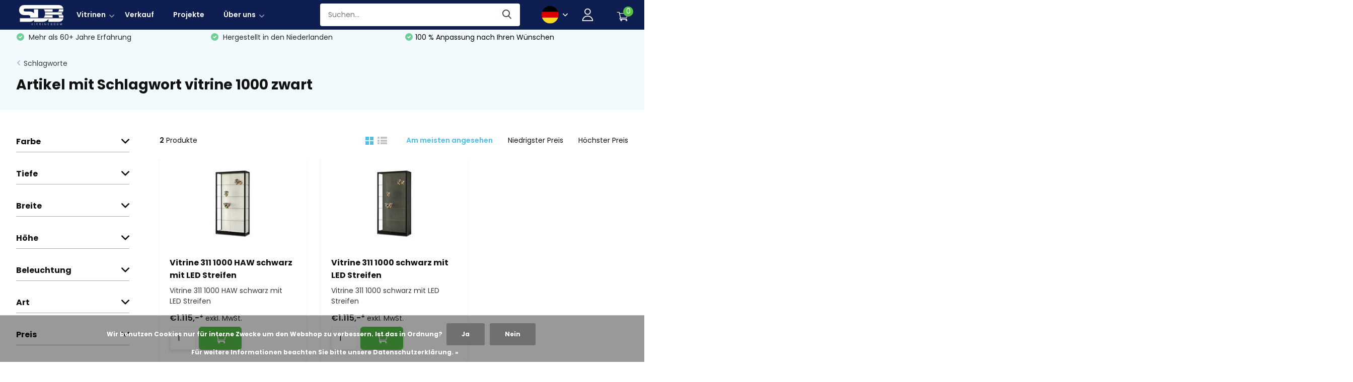

--- FILE ---
content_type: text/html;charset=utf-8
request_url: https://www.sdbvitrine.com/de/tags/vitrine-1000-zwart/
body_size: 14951
content:


<!doctype html>
<html lang="de" class="">
	<head>
            <meta charset="utf-8"/>
<!-- [START] 'blocks/head.rain' -->
<!--

  (c) 2008-2025 Lightspeed Netherlands B.V.
  http://www.lightspeedhq.com
  Generated: 03-11-2025 @ 07:09:57

-->
<link rel="canonical" href="https://www.sdbvitrine.com/de/tags/vitrine-1000-zwart/"/>
<link rel="alternate" href="https://www.sdbvitrine.com/de/index.rss" type="application/rss+xml" title="Neue Produkte"/>
<link href="https://cdn.webshopapp.com/assets/cookielaw.css?2025-02-20" rel="stylesheet" type="text/css"/>
<meta name="robots" content="noodp,noydir"/>
<meta name="google-site-verification" content="yYIWTd4ejINE57mPBE3f0YgHEmGaq9YUVFsXDsYeUus"/>
<meta name="google-site-verification" content="jGpqrVTotRhl1Il5cft8hTmmQHW5tFFOpmIwpQ1xrgk"/>
<meta property="og:url" content="https://www.sdbvitrine.com/de/tags/vitrine-1000-zwart/?source=facebook"/>
<meta property="og:site_name" content="SDB Vitrinenbouw"/>
<meta property="og:title" content="vitrine 1000 zwart"/>
<meta property="og:description" content="&quot;Seit 1964 der führende Spezialist für Vitrinen, Vitrinenschränke und Informationskästen. SDB Vitrinebouw bietet hochwertige maßgefertigte Vitrinen für je"/>
<script>
<script id="Cookiebot" src="https://consent.cookiebot.com/uc.js" data-cbid="1b06722f-8233-4d76-a69e-d9d4f221a373" data-blockingmode="auto" type="text/javascript"></script>
</script>
<!--[if lt IE 9]>
<script src="https://cdn.webshopapp.com/assets/html5shiv.js?2025-02-20"></script>
<![endif]-->
<!-- [END] 'blocks/head.rain' -->
		<meta http-equiv="x-ua-compatible" content="ie=edge">
		<title>vitrine 1000 zwart - SDB Vitrinenbouw</title>
		<meta name="description" content="&quot;Seit 1964 der führende Spezialist für Vitrinen, Vitrinenschränke und Informationskästen. SDB Vitrinebouw bietet hochwertige maßgefertigte Vitrinen für je">
		<meta name="keywords" content="vitrine, 1000, zwart, Vitrinen nach Maß, Vitrinenschrank Spezialist, Informationskästen, Marktführer Vitrinenschränke,<br />
SDB Vitrinebouw, maßgefertigte Vitrinen">
		<meta name="theme-color" content="#ffffff">
		<meta name="MobileOptimized" content="320">
		<meta name="HandheldFriendly" content="true">
		<meta name="viewport" content="width=device-width, initial-scale=1, initial-scale=1, minimum-scale=1, maximum-scale=1, user-scalable=no">
		<meta name="author" content="https://www.dmws.nl/">
		
		<link rel="preconnect" href="https://fonts.googleapis.com">
		<link rel="dns-prefetch" href="https://fonts.googleapis.com">
				<link rel="preconnect" href="//cdn.webshopapp.com/">
		<link rel="dns-prefetch" href="//cdn.webshopapp.com/">
    
    		<link rel="preload" href="https://fonts.googleapis.com/css?family=Poppins:300,400,500,600,700,800,900%7CPoppins:300,400,500,600,700,800,900&display=swap" as="style">
    <link rel="preload" href="https://cdn.webshopapp.com/shops/335708/themes/179195/assets/owl-carousel-min.css?20241218205308" as="style">
    <link rel="preload" href="https://cdn.webshopapp.com/shops/335708/themes/179195/assets/fancybox.css?20241218205308" as="style">
    <link rel="preload" href="https://cdn.webshopapp.com/shops/335708/themes/179195/assets/icomoon.css?20241218205308" as="style">
    <link rel="preload" href="https://cdn.webshopapp.com/shops/335708/themes/179195/assets/compete.css?20241218205308" as="style">
    <link rel="preload" href="https://cdn.webshopapp.com/shops/335708/themes/179195/assets/custom.css?20241218205308" as="style">
        
    <link rel="preload" href="https://cdn.webshopapp.com/shops/335708/themes/179195/assets/jquery-3-4-1-min.js?20241218205308" as="script">
    <link rel="preload" href="https://cdn.webshopapp.com/shops/335708/themes/179195/assets/jquery-ui.js?20241218205308" as="script">
    <link rel="preload" href="https://cdn.webshopapp.com/shops/335708/themes/179195/assets/js-cookie-min.js?20241218205308" as="script">
    <link rel="preload" href="https://cdn.webshopapp.com/shops/335708/themes/179195/assets/owl-carousel-min.js?20241218205308" as="script">
    <link rel="preload" href="https://cdn.webshopapp.com/shops/335708/themes/179195/assets/fancybox.js?20241218205308" as="script">
    <link rel="preload" href="https://cdn.webshopapp.com/shops/335708/themes/179195/assets/lazyload.js?20241218205308" as="script">
    <link rel="preload" href="https://cdn.webshopapp.com/assets/gui.js?2025-02-20" as="script">
    <link rel="preload" href="https://cdn.webshopapp.com/shops/335708/themes/179195/assets/script.js?20241218205308" as="script">
    <link rel="preload" href="https://cdn.webshopapp.com/shops/335708/themes/179195/assets/custom.js?20241218205308" as="script">
        
    <link href="https://fonts.googleapis.com/css?family=Poppins:300,400,500,600,700,800,900%7CPoppins:300,400,500,600,700,800,900&display=swap" rel="stylesheet" type="text/css">
    <link rel="stylesheet" href="https://cdn.webshopapp.com/shops/335708/themes/179195/assets/owl-carousel-min.css?20241218205308" type="text/css">
    <link rel="stylesheet" href="https://cdn.webshopapp.com/shops/335708/themes/179195/assets/fancybox.css?20241218205308" type="text/css">
    <link rel="stylesheet" href="https://cdn.webshopapp.com/shops/335708/themes/179195/assets/icomoon.css?20241218205308" type="text/css">
    <link rel="stylesheet" href="https://cdn.webshopapp.com/shops/335708/themes/179195/assets/compete.css?20241218205308" type="text/css">
    <link rel="stylesheet" href="https://cdn.webshopapp.com/shops/335708/themes/179195/assets/custom.css?20241218205308" type="text/css">
    
    <script src="https://cdn.webshopapp.com/shops/335708/themes/179195/assets/jquery-3-4-1-min.js?20241218205308"></script>
		<script src="https://cdn.webshopapp.com/shops/335708/themes/179195/assets/extra-details.js?20241218205308" ></script>
    
		<link rel="icon" type="image/x-icon" href="https://cdn.webshopapp.com/shops/335708/themes/179195/v/2090917/assets/favicon.ico?20231107092312">
		<link rel="apple-touch-icon" href="https://cdn.webshopapp.com/shops/335708/themes/179195/v/2090917/assets/favicon.ico?20231107092312">
    
    <!-- <meta name="msapplication-config" content="https://cdn.webshopapp.com/shops/335708/themes/179195/assets/browserconfig.xml?20241218205308"> -->
<meta property="og:title" content="vitrine 1000 zwart">
<meta property="og:type" content="website"> 
<meta property="og:site_name" content="SDB Vitrinenbouw">
<meta property="og:url" content="https://www.sdbvitrine.com/">
<meta property="og:image" content="https://cdn.webshopapp.com/shops/335708/themes/179195/v/2124575/assets/big-block-bg.jpg?20231127114624">
<meta name="twitter:title" content="vitrine 1000 zwart">
<meta name="twitter:description" content="&quot;Seit 1964 der führende Spezialist für Vitrinen, Vitrinenschränke und Informationskästen. SDB Vitrinebouw bietet hochwertige maßgefertigte Vitrinen für je">
<meta name="twitter:site" content="SDB Vitrinenbouw">
<meta name="twitter:card" content="https://cdn.webshopapp.com/shops/335708/themes/179195/v/1212107/assets/logo.png?20220315170550">
<meta name="twitter:image" content="https://cdn.webshopapp.com/shops/335708/themes/179195/v/2124575/assets/big-block-bg.jpg?20231127114624">
<script type="application/ld+json">
  [
        {
      "@context": "http://schema.org/",
      "@type": "Organization",
      "url": "https://www.sdbvitrine.com/",
      "name": "SDB Vitrinenbouw",
      "legalName": "SDB Vitrinenbouw",
      "description": "&quot;Seit 1964 der führende Spezialist für Vitrinen, Vitrinenschränke und Informationskästen. SDB Vitrinebouw bietet hochwertige maßgefertigte Vitrinen für je",
      "logo": "https://cdn.webshopapp.com/shops/335708/themes/179195/v/1212107/assets/logo.png?20220315170550",
      "image": "https://cdn.webshopapp.com/shops/335708/themes/179195/v/2124575/assets/big-block-bg.jpg?20231127114624",
      "contactPoint": {
        "@type": "ContactPoint",
        "contactType": "Customer service",
        "telephone": "Company&#039;s Phone number "
      },
      "address": {
        "@type": "PostalAddress",
        "streetAddress": "Post",
        "addressLocality": "Land",
        "postalCode": "0000 XX City",
        "addressCountry": "DE"
      }
         
    },
    { 
      "@context": "http://schema.org", 
      "@type": "WebSite", 
      "url": "https://www.sdbvitrine.com/", 
      "name": "SDB Vitrinenbouw",
      "description": "&quot;Seit 1964 der führende Spezialist für Vitrinen, Vitrinenschränke und Informationskästen. SDB Vitrinebouw bietet hochwertige maßgefertigte Vitrinen für je",
      "author": [
        {
          "@type": "Organization",
          "url": "https://www.dmws.nl/",
          "name": "DMWS B.V.",
          "address": {
            "@type": "PostalAddress",
            "streetAddress": "Klokgebouw 195 (Strijp-S)",
            "addressLocality": "Eindhoven",
            "addressRegion": "NB",
            "postalCode": "5617 AB",
            "addressCountry": "NL"
          }
        }
      ]
    }
  ]
</script>
	</head>
	<body>
    <ul class="hidden-data hidden"><li>335708</li><li>179195</li><li>ja</li><li>de</li><li>live</li><li>Company&#039;s Email Address</li><li>https://www.sdbvitrine.com/de/</li></ul><header id="top" class="scroll-active"><div class="top-wrap fixed default"><section class="main pos-r"><div class="container pos-r"><div class="d-flex align-center justify-between"><div class="d-flex align-center"><div id="mobile-menu-btn" class="d-none show-1000"><div class="hamburger"><span></span><span></span><span></span><span></span></div></div><a href="https://www.sdbvitrine.com/de/account/login/" class="hidden show-575-flex"><i class="icon-login"></i></a><div id="logo" class="d-flex align-center"><a href="https://www.sdbvitrine.com/de/" accesskey="h"><img class="hide-1000 desktop-logo" src="https://cdn.webshopapp.com/shops/335708/themes/179195/v/1212107/assets/logo.png?20220315170550" alt="SDB Vitrinenbouw" height="50" width="150" /><img class="d-none show-1000 mobile-logo" src="https://cdn.webshopapp.com/shops/335708/themes/179195/v/2090918/assets/logo-mobile.png?20231121155037" alt="SDB Vitrinenbouw" height="50" width="150" /></a></div><section id="menu" class="hide-1000 dropdown"><div class="container"><nav class="menu"><ul class="d-flex align-center"><li class="item has-children"><a class="itemLink" href="https://www.sdbvitrine.com/de/vitrinen/" title="Vitrinen">Vitrinen</a><ul class="subnav"><li class="subitem"><a class="subitemLink " href="https://www.sdbvitrine.com/de/vitrinen/vitrinen-mit-beleuchtung/" title="Vitrinen mit Beleuchtung">Vitrinen mit Beleuchtung</a></li><li class="subitem"><a class="subitemLink " href="https://www.sdbvitrine.com/de/vitrinen/vitrine-nach-mass/" title=" Vitrine nach Maß"> Vitrine nach Maß</a></li><li class="subitem"><a class="subitemLink " href="https://www.sdbvitrine.com/de/vitrinen/vitrinen-ohne-beleuchtung/" title="Vitrinen ohne Beleuchtung">Vitrinen ohne Beleuchtung</a></li><li class="subitem"><a class="subitemLink " href="https://www.sdbvitrine.com/de/vitrinen/schaukaesten/" title=" Schaukästen "> Schaukästen </a></li><li class="subitem"><a class="subitemLink " href="https://www.sdbvitrine.com/de/vitrinen/tischvitrinen/" title=" Tischvitrinen"> Tischvitrinen</a></li><li class="subitem"><a class="subitemLink " href="https://www.sdbvitrine.com/de/vitrinen/sockel-vitrinen/" title="Sockel Vitrinen">Sockel Vitrinen</a></li><li class="subitem"><a class="subitemLink " href="https://www.sdbvitrine.com/de/vitrinen/staubdichte-vitrinen/" title="Staubdichte Vitrinen">Staubdichte Vitrinen</a></li><li class="subitem"><a class="subitemLink " href="https://www.sdbvitrine.com/de/vitrinen/design/" title="Design">Design</a></li></ul></li><li class="item"><a class="itemLink" href="https://www.sdbvitrine.com/de/verkauf/" title="Verkauf">Verkauf</a></li><li class="item"><a class="itemLink" href="https://www.sdbvitrine.com/de/blogs/projects/" title="Projekte">
                              Projekte
                            </a></li><li class="item has-children"><a  class="itemLink" href="https://www.sdbvitrine.com/de/service/about/" title="Über uns">
                              Über uns
                            </a><ul class="subnav"><li class="subitem"><a class="subitemLink"  href="https://www.sdbvitrine.com/de/service/" title="Kundendienst">
                              			Kundendienst
                                  </a></li><li class="subitem"><a class="subitemLink"  href="https://www.sdbvitrine.com/de/service/shipping-returns/" title="Versand &amp; Rücksendungen">
                              			Versand &amp; Rücksendungen
                                  </a></li><li class="subitem"><a class="subitemLink"  href="https://www.sdbvitrine.com/de/service/contact/" title="Kontakt">
                              			Kontakt
                                  </a></li></ul></li><!--                        --></ul></nav></div></section></div><div class="d-flex align-center justify-end top-nav"><div id="showSearch" class="hide-575"><input type="search" value="" placeholder="Suchen..."><button type="submit" title="Suchen" disabled="disabled"><i class="icon-search"></i></button></div><!--            	<a href="/service/" class="hide-1000">Kundendienst</a> --><div class="lang with-drop list hide-768"><div class="current"><img class="lazy" src="https://cdn.webshopapp.com/shops/335708/themes/179195/assets/lazy-preload.jpg?20241218205308" data-src="https://cdn.webshopapp.com/shops/335708/themes/179195/assets/flag-de.svg?20241218205308" alt="Deutsch" width="22" height="22"><span><i class="icon-arrow-down"></i></span></div><div class="dropdown"><ul><li><a title="Nederlands" lang="nl" href="https://www.sdbvitrine.com/nl/tags/vitrine-1000-zwart"><img class="lazy" src="https://cdn.webshopapp.com/shops/335708/themes/179195/assets/lazy-preload.jpg?20241218205308" data-src="https://cdn.webshopapp.com/shops/335708/themes/179195/assets/flag-nl.svg?20241218205308" alt="Nederlands" width="18" height="18"><span>Nederlands</span></a></li><li><a title="Deutsch" lang="de" href="https://www.sdbvitrine.com/de/tags/vitrine-1000-zwart"><img class="lazy" src="https://cdn.webshopapp.com/shops/335708/themes/179195/assets/lazy-preload.jpg?20241218205308" data-src="https://cdn.webshopapp.com/shops/335708/themes/179195/assets/flag-de.svg?20241218205308" alt="Deutsch" width="18" height="18"><span>Deutsch</span></a></li><li><a title="English" lang="en" href="https://www.sdbvitrine.com/en/tags/vitrine-1000-zwart"><img class="lazy" src="https://cdn.webshopapp.com/shops/335708/themes/179195/assets/lazy-preload.jpg?20241218205308" data-src="https://cdn.webshopapp.com/shops/335708/themes/179195/assets/flag-en.svg?20241218205308" alt="English" width="18" height="18"><span>English</span></a></li></ul></div></div><div class="login with-drop hide-575"><a href="https://www.sdbvitrine.com/de/account/login/"><span><img class="svg user-icon" src="https://cdn.webshopapp.com/shops/335708/themes/179195/assets/user.svg?20241218205308"></span><!--                   <span>anmelden <i class="icon-arrow-down"></i></span> --></a><div class="dropdown"><form method="post" id="formLogin" action="https://www.sdbvitrine.com/de/account/loginPost/?return=https://www.sdbvitrine.com/de/tags/vitrine-1000-zwart/"><h3>anmelden</h3><p>Machen Sie die Bestellung noch einfacher!</p><div><label for="formLoginEmail">E-Mail-Adresse<span class="c-negatives">*</span></label><input type="email" id="formLoginEmail" name="email" placeholder="E-Mail-Adresse" autocomplete='email' tabindex=1 required></div><div><label for="formLoginPassword">Passwort</label><a href="https://www.sdbvitrine.com/de/account/password/" class="forgot" tabindex=6>Passwort vergessen?</a><input type="password" id="formLoginPassword" name="password" placeholder="Passwort" autocomplete="current-password" tabindex=2 required></div><div><input type="hidden" name="key" value="ed045d7ee5b6fdec81b1768c619231d9" /><input type="hidden" name="type" value="login" /><button type="submit" onclick="$('#formLogin').submit(); return false;" class="btn" tabindex=3>anmelden</button></div></form><div><p class="register">Noch keinen Account? <a href="https://www.sdbvitrine.com/de/account/register/" tabindex=5>Benutzerkonto anlegen</a></p></div></div></div><div class="cart with-drop"><a href="https://www.sdbvitrine.com/de/cart/" class="count"><span>0</span><i class="icon-cart3"></i></a><div class="dropdown"><h3>Ihr Warenkorb</h3><i class="icon-close hidden show-575"></i><p>Ihr Warenkorb ist leer</p></div></div></div></div></div><div class="search-autocomplete"><div id="searchExpanded"><div class="container pos-r d-flex align-center"><form action="https://www.sdbvitrine.com/de/search/" method="get" id="formSearch"  class="search-form d-flex align-center"  data-search-type="desktop"><span onclick="$(this).closest('form').submit();" title="Suchen" class="search-icon"><i class="icon-search"></i></span><input type="text" name="q" autocomplete="off"  value="" placeholder="Suchen" class="standard-input" data-input="desktop"/></form><div class="close hide-575">Schließen</div></div><div class="overlay hide-575"></div></div><div class="container pos-r"><div id="searchResults" class="results-wrap with-filter with-cats" data-search-type="desktop"><div class="close"><i class="icon-close"></i></div><h4>Kategorien</h4><div class="categories hidden"><ul class="d-flex"></ul></div><div class="d-flex justify-between"><div class="filter-scroll-wrap"><div class="filter-scroll"><div class="subtitle title-font">Filter</div><form data-search-type="desktop"><div class="filter-boxes"><div class="filter-wrap sort"><select name="sort" class="custom-select"></select></div></div><div class="filter-boxes custom-filters"></div></form></div></div><ul class="search-products products-livesearch"></ul></div><div class="more"><a href="#" class="btn accent">Alle Ergebnisse anzeigen <span>(0)</span></a></div></div></div></div></section><div id="mobileMenu" class="hide"><div class="wrap"><ul><li class="other"><a href="https://www.sdbvitrine.com/de/vitrinen/" title="Vitrinen" class="itemLink">Vitrinen</a></li><li class="other"><a href="https://www.sdbvitrine.com/de/" title="  Projekte" class="itemLink">  Projekte</a></li><li class="other"><a href="https://www.sdbvitrine.com/de/service/about/" title="über uns" class="itemLink">über uns</a></li><li class="other has-subs lang"><a href="#" class="itemLink">Sprache <img class="lazy" src="https://cdn.webshopapp.com/shops/335708/themes/179195/assets/lazy-preload.jpg?20241218205308" data-src="https://cdn.webshopapp.com/shops/335708/themes/179195/assets/flag-de.svg?20241218205308" alt="Deutsch" width="22" height="22"><i class="icon-arrow-right"></i></a><ul class="subnav hidden"><li class="subitem"><a title="Nederlands" lang="nl" href="https://www.sdbvitrine.com/nl/tags/vitrine-1000-zwart"><span>Nederlands</span><img class="lazy" src="https://cdn.webshopapp.com/shops/335708/themes/179195/assets/lazy-preload.jpg?20241218205308" data-src="https://cdn.webshopapp.com/shops/335708/themes/179195/assets/flag-nl.svg?20241218205308" alt="Nederlands" width="18" height="18"></a></li><li class="subitem"><a title="Deutsch" lang="de" href="https://www.sdbvitrine.com/de/tags/vitrine-1000-zwart"><span>Deutsch</span><img class="lazy" src="https://cdn.webshopapp.com/shops/335708/themes/179195/assets/lazy-preload.jpg?20241218205308" data-src="https://cdn.webshopapp.com/shops/335708/themes/179195/assets/flag-de.svg?20241218205308" alt="Deutsch" width="18" height="18"></a></li><li class="subitem"><a title="English" lang="en" href="https://www.sdbvitrine.com/en/tags/vitrine-1000-zwart"><span>English</span><img class="lazy" src="https://cdn.webshopapp.com/shops/335708/themes/179195/assets/lazy-preload.jpg?20241218205308" data-src="https://cdn.webshopapp.com/shops/335708/themes/179195/assets/flag-en.svg?20241218205308" alt="English" width="18" height="18"></a></li></ul></li><li class="other"><a href="/service/">Kundendienst</a></li><li class="other"><a href="https://www.sdbvitrine.com/de/account/login/">anmelden</a></li></ul></div></div></div><div class="below-main"></div></header><div class="messages-wrapper"><div class="container pos-r"></div></div><div class="below-main"></div><div class="usps usps-collection"><div class="container"><div class="d-flex align-center justify-between"><ul class="d-flex align-center usps-slider owl-carousel"><li class="announcement"><i class="icon-check-white"></i>100 % Anpassung nach Ihren Wünschen</li><li><i class="icon-check-white"></i>
                                                  Mehr als 60+ Jahre Erfahrung
                                            </li><li><i class="icon-check-white"></i>
                                                  Hergestellt in den Niederlanden
                                              </li></ul><ul></ul></div></div></div><section class="intro-category mb-0 hide-contact"><div class="container d-flex justify-between"><div class="intro"><div class="head-block-top"><div class="wrapper"><div class="back"><div class="hide-575"><i class="icon-arrow-right"></i><a href="https://www.sdbvitrine.com/de/tags/">Schlagworte</a></div><div class="hidden show-575-inline"><i class="icon-arrow-right"></i><a href="https://www.sdbvitrine.com/de/tags/">Schlagworte</a></div></div><div class="hide-1000"></div></div><h1 class="f-24">Artikel mit Schlagwort vitrine 1000 zwart</h1></div><div class="head-block-bottom"><div class="slider-wrap"><div id="showFilter" class="hidden show-760"><i class="icon-filter"></i> Filter</div></div></div></div></div></section><section id="collection"><div class="container d-flex justify-between"><div class="filter-wrap"><form action="https://www.sdbvitrine.com/de/tags/vitrine-1000-zwart/" method="get" id="filter_form" class=" more-top"><input type="hidden" name="mode" value="grid" id="filter_form_mode" /><input type="hidden" name="limit" value="24" id="filter_form_limit" /><input type="hidden" name="sort" value="popular" id="filter_form_sort" /><input type="hidden" name="max" value="1500" id="filter_form_max" /><input type="hidden" name="min" value="0" id="filter_form_min" /><div id="dmws-filter-wrap"><div class="mobile-heading hidden show-760 align-center justify-center"><i class="icon-close"></i><h3>Filter</h3><a class="clearAllFilter" href="https://www.sdbvitrine.com/de/tags/vitrine-1000-zwart/?mode=grid">Alle Filter löschen</a></div><div class="filter sort hidden show-575"><h4>Sortieren <i class="icon-arrow-down hidden show-760"></i></h4><div><ul><li><label for="filter_popular"><input type="radio" id="filter_popular" name="sort" value="popular" checked><span class="checkbox"></span><i class="icon-check-white"></i> Am meisten angesehen</label></li><li><label for="filter_lowest"><input type="radio" id="filter_lowest" name="sort" value="lowest" ><span class="checkbox"></span><i class="icon-check-white"></i> Niedrigster Preis</label></li><li><label for="filter_highest"><input type="radio" id="filter_highest" name="sort" value="highest" ><span class="checkbox"></span><i class="icon-check-white"></i> Höchster Preis</label></li></ul></div></div><div class="filter"><h4>Farbe <i class="icon-arrow-down hidden show-760"></i></h4><div><ul><li><label for="filter_816306"><input type="checkbox" id="filter_816306" name="filter[]" value="816306" ><span class="checkbox"></span><i class="icon-check-white"></i>Schwarz eloxiert <span class="count">(1)</span></label></li><li><label for="filter_816307"><input type="checkbox" id="filter_816307" name="filter[]" value="816307" ><span class="checkbox"></span><i class="icon-check-white"></i>Silber eloxiert <span class="count">(1)</span></label></li></ul></div></div><div class="filter"><h4>Tiefe <i class="icon-arrow-down hidden show-760"></i></h4><div><ul><li><label for="filter_816308"><input type="checkbox" id="filter_816308" name="filter[]" value="816308" ><span class="checkbox"></span><i class="icon-check-white"></i>&gt; 400 mm <span class="count">(2)</span></label></li></ul></div></div><div class="filter"><h4>Breite <i class="icon-arrow-down hidden show-760"></i></h4><div><ul><li><label for="filter_816311"><input type="checkbox" id="filter_816311" name="filter[]" value="816311" ><span class="checkbox"></span><i class="icon-check-white"></i>&gt; 1000 mm <span class="count">(2)</span></label></li></ul></div></div><div class="filter"><h4>Höhe <i class="icon-arrow-down hidden show-760"></i></h4><div><ul><li><label for="filter_816316"><input type="checkbox" id="filter_816316" name="filter[]" value="816316" ><span class="checkbox"></span><i class="icon-check-white"></i>2000 mm <span class="count">(2)</span></label></li></ul></div></div><div class="filter"><h4>Beleuchtung <i class="icon-arrow-down hidden show-760"></i></h4><div><ul><li><label for="filter_816488"><input type="checkbox" id="filter_816488" name="filter[]" value="816488" ><span class="checkbox"></span><i class="icon-check-white"></i>LED strip  <span class="count">(2)</span></label></li></ul></div></div><div class="filter"><h4>Art <i class="icon-arrow-down hidden show-760"></i></h4><div><ul><li><label for="filter_816489"><input type="checkbox" id="filter_816489" name="filter[]" value="816489" ><span class="checkbox"></span><i class="icon-check-white"></i>Vitrine mit Beleuchtung  <span class="count">(2)</span></label></li><li><label for="filter_816492"><input type="checkbox" id="filter_816492" name="filter[]" value="816492" ><span class="checkbox"></span><i class="icon-check-white"></i>Stehende Vitrine <span class="count">(2)</span></label></li></ul></div></div><div class="filter price"><h4>Preis <i class="icon-arrow-down hidden show-760"></i></h4><div class="ui-slider-a"><div class="manual d-flex align-center justify-between"><input type="number" id="min" name="min" value="0" min="0"><span>-</span><input type="text" id="max" name="max" value="1500" max="1500"></div></div></div></div><p class="hidden show-575 scheme-btn submit"><button type="submit">Alle Ergebnisse anzeigen <i id="filter-live-count" class="count">(2)</i></button></p></form></div><div class="products-wrap"><div class="results-actions d-flex justify-between hide-575"><div class="results"><b>2</b> Produkte</div><div class="actions d-flex"><a href="https://www.sdbvitrine.com/de/tags/vitrine-1000-zwart/"><span class="icon active"><i class="icon-order-grid"></i></span></a><a href="https://www.sdbvitrine.com/de/tags/vitrine-1000-zwart/?mode=list"><span class="icon "><i class="icon-order-list"></i></span></a><form action="https://www.sdbvitrine.com/de/tags/vitrine-1000-zwart/" method="get" id="sort_form"><input type="hidden" name="mode" value="grid" id="filter_form_mode" /><input type="hidden" name="limit" value="24" id="filter_form_limit" /><input type="hidden" name="sort" value="popular" id="filter_form_sort" /><input type="hidden" name="max" value="1500" id="filter_form_max" /><input type="hidden" name="min" value="0" id="filter_form_min" /><input type="hidden" name="brand" value="0" id="filter_form_brand" /><div class="sort"><label class="active"><input type="radio" name="sort" value="popular" checked>Am meisten angesehen</label><label><input type="radio" name="sort" value="lowest">Niedrigster Preis</label><label><input type="radio" name="sort" value="highest">Höchster Preis</label></div></form></div></div><div class="products grid d-flex no-border"><div class="product d-flex strict b2b" data-url="https://www.sdbvitrine.com/de/vitrine-311-1000-schwarz-mit-led-streife-153207611.html?format=json"><!--       <div class="price product-overview"><div>Direct leverbaar</div></div>
   --><!--       <a href="https://www.sdbvitrine.com/de/account/" class="add-to-wishlist"><i class="icon-wishlist"></i></a> --><a href="https://www.sdbvitrine.com/de/vitrine-311-1000-schwarz-mit-led-streife-153207611.html" class="img d-flex align-center justify-center"><img class="lazy" src="https://cdn.webshopapp.com/shops/335708/themes/179195/assets/lazy-preload.jpg?20241218205308" data-src="https://cdn.webshopapp.com/shops/335708/files/467537388/290x200x2/vitrine-311-1000-haw-schwarz-mit-led-streifen.jpg" alt="Vitrine 311 1000 HAW schwarz mit LED Streifen" width="290" height="200" /></a><div class="data"><h4 class="hide-575"><a href="https://www.sdbvitrine.com/de/vitrine-311-1000-schwarz-mit-led-streife-153207611.html">Vitrine 311 1000 HAW schwarz mit LED Streifen</a></h4><h4 class="hidden show-575"><a href="https://www.sdbvitrine.com/de/vitrine-311-1000-schwarz-mit-led-streife-153207611.html">Vitrine 311 1000 HAW schwarz mit LED Str...</a></h4><div class="meta">Vitrine 311 1000 HAW schwarz mit LED Streifen</div></div><div class="actions-wrap"><div class="actions d-flex align-center justify-between"><div class="price"><div class="current">€1.115,-* <span class="tax tax-text">exkl. MwSt.</span></div><!--                 <div class="tax-text">excl. BTW</div>
         --></div><form action="https://www.sdbvitrine.com/de/cart/add/304191705/" id="product_configure_form_153207611" method="post" class="direct-buy d-flex"><input type="number" name="quantity" value="1" min="0" /><a href="javascript:;" onclick="$('#product_configure_form_153207611').submit();" class="btn addtocart"><i class="icon-cart3"></i></a></form></div><div class="legal"><div class="unit-price"></div><!--         <div class="strict-small">
          * exkl. MwSt.            zzgl. <a href="https://www.sdbvitrine.com/de/service/shipping-returns/" target="_blank">Versandkosten</a></div> --></div></div></div><div class="product d-flex strict b2b" data-url="https://www.sdbvitrine.com/de/vitrine-311-1000-schwarz-mit-led-streifen-copy.html?format=json"><!--       <div class="price product-overview"><div>Direct leverbaar</div></div>
   --><!--       <a href="https://www.sdbvitrine.com/de/account/" class="add-to-wishlist"><i class="icon-wishlist"></i></a> --><a href="https://www.sdbvitrine.com/de/vitrine-311-1000-schwarz-mit-led-streifen-copy.html" class="img d-flex align-center justify-center"><img class="lazy" src="https://cdn.webshopapp.com/shops/335708/themes/179195/assets/lazy-preload.jpg?20241218205308" data-src="https://cdn.webshopapp.com/shops/335708/files/452789828/290x200x2/vitrine-311-1000-schwarz-mit-led-streifen.jpg" alt="Vitrine 311 1000 schwarz mit LED Streifen" width="290" height="200" /></a><div class="data"><h4 class="hide-575"><a href="https://www.sdbvitrine.com/de/vitrine-311-1000-schwarz-mit-led-streifen-copy.html">Vitrine 311 1000 schwarz mit LED Streifen</a></h4><h4 class="hidden show-575"><a href="https://www.sdbvitrine.com/de/vitrine-311-1000-schwarz-mit-led-streifen-copy.html">Vitrine 311 1000 schwarz mit LED Streife...</a></h4><div class="meta">Vitrine 311 1000 schwarz mit LED Streifen</div></div><div class="actions-wrap"><div class="actions d-flex align-center justify-between"><div class="price"><div class="current">€1.115,-* <span class="tax tax-text">exkl. MwSt.</span></div><!--                 <div class="tax-text">excl. BTW</div>
         --></div><form action="https://www.sdbvitrine.com/de/cart/add/297763776/" id="product_configure_form_150330744" method="post" class="direct-buy d-flex"><input type="number" name="quantity" value="1" min="0" /><a href="javascript:;" onclick="$('#product_configure_form_150330744').submit();" class="btn addtocart"><i class="icon-cart3"></i></a></form></div><div class="legal"><div class="unit-price"></div><!--         <div class="strict-small">
          * exkl. MwSt.            zzgl. <a href="https://www.sdbvitrine.com/de/service/shipping-returns/" target="_blank">Versandkosten</a></div> --></div></div></div></div></div></div></section><section id="content-text"><div class="content"><p></p><h3>Der Vitrinenspezialist</h3><p>SDB Vitrinebouw ist seit 1964  Marktführer im Bereich Vitrinen, Vitrinen und Informationsschränke. Dank unserer einzigartigen Kombination aus Handwerkskunst und Innovation sind wir in der Lage, jede Vitrine auf dem gewünschten Niveau herzustellen.</p><h3>Vitrinen aus  Holland</h3><p>Die Vitrine, die Sie bei uns kaufen, wird in Rosmalen produziert.</p><h3>Recycling? SDB macht das seit Jahren!</h3><p>Alle sind jetzt voll dabei, aber wir recyceln seit Jahren einfach unser Aluminium, Glas und Holz.</p></div></section><section class="blog-articles mb-0"><div class="container"><div class="top d-flex align-center justify-between"><div class="title"><h3 class="mb-0">Neuigkeiten und Inspiration</h3></div></div><div class="slider-wrap"><div class="owl-carousel slider-blog"><a href="https://www.sdbvitrine.com/de/blogs/nieuws/ich-bin-staendig-mit-verbesserungen-beschaeftigt/" class="article"><div class="img"><img class="lazy" src="https://cdn.webshopapp.com/shops/335708/themes/179195/assets/lazy-preload.jpg?20241218205308" data-src="https://cdn.webshopapp.com/shops/335708/files/477941128/445x270x1/image.jpg" width="445" height="270" alt="„Ich bin ständig mit Verbesserungen beschäftigt“" /></div><div class="data"><div class="date">6 Juni 2025</div><h4>„Ich bin ständig mit Verbesserungen beschäftigt“</h4><div class="excerpt hide-1200">Bei SDB Vitrinebouw dreht sich alles um Handwerkskunst. Es sind schließlich die Details – sichtbare und unsichtbare – die den Unterschied ausmachen. Und genau dafür sorgen unsere Mitarbeiter. Einer von ihnen ist Allround-Monteur Ron Erven (59). Der Vughtener arbeitete bereits Ende der 1980er Jahre kurz bei uns und ist seit 2018 wieder im Team.</div></div></a><a href="https://www.sdbvitrine.com/de/blogs/nieuws/neunzig-seiten-inspiration-in-unseren-neuen-brosch/" class="article"><div class="img"><img class="lazy" src="https://cdn.webshopapp.com/shops/335708/themes/179195/assets/lazy-preload.jpg?20241218205308" data-src="https://cdn.webshopapp.com/shops/335708/files/477899731/445x270x1/image.jpg" width="445" height="270" alt="Neunzig Seiten Inspiration in unseren neuen Broschüren" /></div><div class="data"><div class="date">5 Juni 2025</div><h4>Neunzig Seiten Inspiration in unseren neuen Broschüren</h4><div class="excerpt hide-1200">Mit Stolz präsentieren wir die beiden neuesten SDB-Broschüren mit unserer Basis- und Museumskollektion. Zusammen bieten sie neunzig Seiten voller Vitrinen-Inspiration. Blättern Sie durch und entdecken Sie das Ergebnis von Handwerkskunst und kontinuierlicher Weiterentwicklung.</div></div></a><a href="https://www.sdbvitrine.com/de/blogs/nieuws/jetzt-sind-wir-wirklich-ein-museum/" class="article"><div class="img"><img class="lazy" src="https://cdn.webshopapp.com/shops/335708/themes/179195/assets/lazy-preload.jpg?20241218205308" data-src="https://cdn.webshopapp.com/shops/335708/files/477895329/445x270x1/image.jpg" width="445" height="270" alt="„Jetzt sind wir wirklich ein Museum“" /></div><div class="data"><div class="date">5 Juni 2025</div><h4>„Jetzt sind wir wirklich ein Museum“</h4><div class="excerpt hide-1200">Das friesische Städtchen Hindeloopen zählt weniger als 900 Einwohner, aber es ist reich an Geschichten – als wäre es eine Metropole. Diese Geschichten werden nach einer umfassenden Renovierung im Museum Hindeloopen noch lebendiger. „Auch dank der großartigen Zusammenarbeit mit SDB“, sagt Museumsdirektor Bernard Hilgers. „Sie haben intensiv mitgedacht – bei Budget, Gestaltung und Planung.“</div></div></a><a href="https://www.sdbvitrine.com/de/blogs/nieuws/mega-lagerverkauf-am-20-und-23-juni-2025/" class="article"><div class="img"><img class="lazy" src="https://cdn.webshopapp.com/shops/335708/themes/179195/assets/lazy-preload.jpg?20241218205308" data-src="https://cdn.webshopapp.com/shops/335708/files/477895018/445x270x1/image.jpg" width="445" height="270" alt="Mega-Lagerverkauf am 20. und 23. Juni 2025" /></div><div class="data"><div class="date">5 Juni 2025</div><h4>Mega-Lagerverkauf am 20. und 23. Juni 2025</h4><div class="excerpt hide-1200">Möchten Sie von unwiderstehlichen Angeboten für neue Vitrinen, Ausstellungsstücke aus dem Showroom und Vitrinen mit minimalen Gebrauchsspuren profitieren? Dann kommen Sie zu SDBs Mega-Lagerverkauf am Freitag, den 20. Juni, und Montag, den 23. Juni. Der letzte Tag ist speziell für Museen reserviert, die montags oft geschlossen sind.</div></div></a><a href="https://www.sdbvitrine.com/de/blogs/nieuws/sdb-im-fokus-unser-neues-unternehmensvideo-und-ein/" class="article"><div class="img"><img class="lazy" src="https://cdn.webshopapp.com/shops/335708/themes/179195/assets/lazy-preload.jpg?20241218205308" data-src="https://cdn.webshopapp.com/shops/335708/files/463964029/445x270x1/image.jpg" width="445" height="270" alt="SDB im Fokus: unser neues Unternehmensvideo und ein Upgrade unserer Vitrinen " /></div><div class="data"><div class="date">2 September 2024</div><h4>SDB im Fokus: unser neues Unternehmensvideo und ein Upgrade unserer Vitrinen </h4><div class="excerpt hide-1200">Kürzlich war das Team von PJP Film &amp; Studio bei uns in der Fabrik zu Gast für ein neues Unternehmensvideo zu machen, das einen einzigartigen Einblick in unseren Produktionsprozess gibt und die authentischen Merkmale deutlich hervorhebt.</div></div></a></div></div></div></section><footer id="footer"><section class="footer-top-block"><div class="container"><div class="blocks d-flex"><div class="left-block"><img src="https://cdn.webshopapp.com/shops/335708/themes/179195/v/1217099/assets/placeholder.jpg?20220323101110"></div><div class="mid-block"><h3>Haben Sie eine Frage?</h3><p>Finden Sie Ihre Antwort schnell und einfach auf unserer Kundenservice-Seite, vereinbaren Sie einen Rückruf oder kontaktieren Sie uns.</p></div><div class="right-block"><div class="call-icons"><div class="icon callto"><i class="icon-call-to"><svg xmlns="http://www.w3.org/2000/svg" viewBox="0 0 512 512"><!--! Font Awesome Pro 6.1.0 by @fontawesome - https://fontawesome.com License - https://fontawesome.com/license (Commercial License) Copyright 2022 Fonticons, Inc. --><path d="M511.2 387l-23.25 100.8c-3.266 14.25-15.79 24.22-30.46 24.22C205.2 512 0 306.8 0 54.5c0-14.66 9.969-27.2 24.22-30.45l100.8-23.25C139.7-2.602 154.7 5.018 160.8 18.92l46.52 108.5c5.438 12.78 1.77 27.67-8.98 36.45L144.5 207.1c33.98 69.22 90.26 125.5 159.5 159.5l44.08-53.8c8.688-10.78 23.69-14.51 36.47-8.975l108.5 46.51C506.1 357.2 514.6 372.4 511.2 387z"/></svg></i><ul class="d-flex"><li><b>Rufen Sie uns an</b></li><li><a href="callto:(+31) 073 6339133">(+31) 073 6339133</a></li></ul></div><div class="icon callrequest"><i class="icon-call-request"><svg xmlns="http://www.w3.org/2000/svg" viewBox="0 0 512 512"><!--! Font Awesome Pro 6.1.0 by @fontawesome - https://fontawesome.com License - https://fontawesome.com/license (Commercial License) Copyright 2022 Fonticons, Inc. --><path d="M284.6 181.9c-10.28-8.344-25.41-6.875-33.75 3.406C242.4 195.6 243.9 210.7 254.2 219.1c11.31 9.25 17.81 22.69 17.81 36.87c0 14.19-6.5 27.62-17.81 36.87c-10.28 8.406-11.78 23.53-3.375 33.78c4.719 5.812 11.62 8.812 18.56 8.812c5.344 0 10.75-1.781 15.19-5.406c22.53-18.44 35.44-45.4 35.44-74.05S307.1 200.4 284.6 181.9zM345.1 107.1c-10.22-8.344-25.34-6.907-33.78 3.343c-8.406 10.25-6.906 25.37 3.344 33.78c33.88 27.78 53.31 68.18 53.31 110.9s-19.44 83.09-53.31 110.9c-10.25 8.406-11.75 23.53-3.344 33.78c4.75 5.781 11.62 8.781 18.56 8.781c5.375 0 10.75-1.781 15.22-5.438C390.2 367.1 416 313.1 416 255.1S390.2 144.9 345.1 107.1zM406.4 33.15c-10.22-8.344-25.34-6.875-33.78 3.344c-8.406 10.25-6.906 25.37 3.344 33.78C431.9 116.1 464 183.8 464 255.1s-32.09 139.9-88.06 185.7c-10.25 8.406-11.75 23.53-3.344 33.78c4.75 5.781 11.62 8.781 18.56 8.781c5.375 0 10.75-1.781 15.22-5.438C473.5 423.8 512 342.6 512 255.1S473.5 88.15 406.4 33.15zM151.3 174.6C161.1 175.6 172.1 169.5 176 159.6l33.75-84.38C214 64.35 209.1 51.1 200.2 45.86l-67.47-42.17C123.2-2.289 110.9-.8945 102.9 7.08C-34.32 144.3-34.31 367.7 102.9 504.9c7.982 7.984 20.22 9.379 29.75 3.402l67.48-42.19c9.775-6.104 13.9-18.47 9.598-29.3L176 352.5c-3.945-9.963-14.14-16.11-24.73-14.97l-53.24 5.314C78.89 286.7 78.89 225.4 98.06 169.3L151.3 174.6z"/></svg></i><a class="no-text-decoration" href="#"><ul class="d-flex"><li><b>Rückrufwunsch</b></li><li>Klicken Sie hier, um einen Rückruf anzufordern</li></ul></a></div></div></div></div><div class="below-main"></div><div class="usps usps-collection"><div class="container"><div class="d-flex align-center justify-between"><ul class="d-flex align-center usps-slider owl-carousel"><li class="announcement"><i class="icon-check-white"></i>100 % Anpassung nach Ihren Wünschen</li><li><i class="icon-check-white"></i>
                                                  Mehr als 60+ Jahre Erfahrung
                                            </li><li><i class="icon-check-white"></i>
                                                  Hergestellt in den Niederlanden
                                              </li></ul><ul></ul></div></div></div></div></section><nav class="footer-navigation"><div class="container"><div class="d-flex align-start justify-between"><div><ul><h3>Produkte</h3><li><a href="https://www.sdbvitrine.com/de/vitrinen/vitrinen-mit-beleuchtung/" title="Vitrine mit Beleuchtung">
                Vitrine mit Beleuchtung
              </a></li><li><a href="https://www.sdbvitrine.com/de/vitrinen/vitrinen-ohne-beleuchtung/" title="Vitrinen ohne Beleuchtung">
                Vitrinen ohne Beleuchtung
              </a></li><li><a href="https://www.sdbvitrine.com/de/vitrinen/schaukaesten/" title=" Schaukästen">
                 Schaukästen
              </a></li><li><a href="https://www.sdbvitrine.com/de/vitrinen/tischvitrinen/" title="Tischvitrine">
                Tischvitrine
              </a></li><li><a href="https://www.sdbvitrine.com/de/vitrinen/sockel-vitrinen/" title="Sockel Vitrinen">
                Sockel Vitrinen
              </a></li><li><a href="https://www.sdbvitrine.com/de/vitrinen/staubdichte-vitrinen/" title=" Staubdichte Vitrine">
                 Staubdichte Vitrine
              </a></li><li><a href="https://www.sdbvitrine.com/de/vitrinen/vitrine-nach-mass/" title="Benutzerdefinierte Vitrine">
                Benutzerdefinierte Vitrine
              </a></li></ul></div><div><ul><h3>Kundendienst</h3><li><a href="https://www.sdbvitrine.com/nl/service/shipping-returns/" title="Lieferung">
                Lieferung
              </a></li><li><a href="https://www.sdbvitrine.com/de/service/" title="Kontakt">
                Kontakt
              </a></li><li><a href="https://www.sdbvitrine.com/de/service/shipping-returns/" title=" Versand">
                 Versand
              </a></li><li><a href="https://sdbvitrine.com/nl/service/retourneren/" title="Kehrt zurück">
                Kehrt zurück
              </a></li><li><a href="https://www.sdbvitrine.com/nl/service/informatie-over-het-bestelproces/" title="Bestellinformationen">
                Bestellinformationen
              </a></li><li><a href="https://www.sdbvitrine.com/de/service/general-terms-conditions/" title=" Geschäftsbedingungen">
                 Geschäftsbedingungen
              </a></li><li><a href="https://sdbvitrine.com/nl/service/instructievideos/" title="Lehrvideos">
                Lehrvideos
              </a></li></ul></div><div><ul><h3>Ihr Konto</h3><li><a href="https://www.sdbvitrine.com/de/account/" title="Anmeldung">
                Anmeldung
              </a></li><li><a href="https://www.sdbvitrine.com/de/cart/" title="Einkaufswagen">
                Einkaufswagen
              </a></li></ul></div><div><ul><h3>Rufen Sie uns an oder mailen Sie uns!</h3><li></li><li><i class="icon-contact"><svg xmlns="http://www.w3.org/2000/svg" viewBox="0 0 512 512"><!--! Font Awesome Pro 6.1.0 by @fontawesome - https://fontawesome.com License - https://fontawesome.com/license (Commercial License) Copyright 2022 Fonticons, Inc. --><path d="M464 64C490.5 64 512 85.49 512 112C512 127.1 504.9 141.3 492.8 150.4L275.2 313.6C263.8 322.1 248.2 322.1 236.8 313.6L19.2 150.4C7.113 141.3 0 127.1 0 112C0 85.49 21.49 64 48 64H464zM217.6 339.2C240.4 356.3 271.6 356.3 294.4 339.2L512 176V384C512 419.3 483.3 448 448 448H64C28.65 448 0 419.3 0 384V176L217.6 339.2z"/></svg></i><a href="/cdn-cgi/l/email-protection#cca5a2aaa38cbfa8aee2a2b9"><span class="__cf_email__" data-cfemail="87eee9e1e8c7f4e3e5a9e9f2">[email&#160;protected]</span></a></li><li><i class="icon-contact phone-volume"><svg xmlns="http://www.w3.org/2000/svg" viewBox="0 0 512 512"><!--! Font Awesome Pro 6.1.0 by @fontawesome - https://fontawesome.com License - https://fontawesome.com/license (Commercial License) Copyright 2022 Fonticons, Inc. --><path d="M284.6 181.9c-10.28-8.344-25.41-6.875-33.75 3.406C242.4 195.6 243.9 210.7 254.2 219.1c11.31 9.25 17.81 22.69 17.81 36.87c0 14.19-6.5 27.62-17.81 36.87c-10.28 8.406-11.78 23.53-3.375 33.78c4.719 5.812 11.62 8.812 18.56 8.812c5.344 0 10.75-1.781 15.19-5.406c22.53-18.44 35.44-45.4 35.44-74.05S307.1 200.4 284.6 181.9zM345.1 107.1c-10.22-8.344-25.34-6.907-33.78 3.343c-8.406 10.25-6.906 25.37 3.344 33.78c33.88 27.78 53.31 68.18 53.31 110.9s-19.44 83.09-53.31 110.9c-10.25 8.406-11.75 23.53-3.344 33.78c4.75 5.781 11.62 8.781 18.56 8.781c5.375 0 10.75-1.781 15.22-5.438C390.2 367.1 416 313.1 416 255.1S390.2 144.9 345.1 107.1zM406.4 33.15c-10.22-8.344-25.34-6.875-33.78 3.344c-8.406 10.25-6.906 25.37 3.344 33.78C431.9 116.1 464 183.8 464 255.1s-32.09 139.9-88.06 185.7c-10.25 8.406-11.75 23.53-3.344 33.78c4.75 5.781 11.62 8.781 18.56 8.781c5.375 0 10.75-1.781 15.22-5.438C473.5 423.8 512 342.6 512 255.1S473.5 88.15 406.4 33.15zM151.3 174.6C161.1 175.6 172.1 169.5 176 159.6l33.75-84.38C214 64.35 209.1 51.1 200.2 45.86l-67.47-42.17C123.2-2.289 110.9-.8945 102.9 7.08C-34.32 144.3-34.31 367.7 102.9 504.9c7.982 7.984 20.22 9.379 29.75 3.402l67.48-42.19c9.775-6.104 13.9-18.47 9.598-29.3L176 352.5c-3.945-9.963-14.14-16.11-24.73-14.97l-53.24 5.314C78.89 286.7 78.89 225.4 98.06 169.3L151.3 174.6z"/></svg></i><a href="callto:+31 (0)73 6339133">+31 (0)73 6339133</a></li><li><i class="icon-contact"><svg xmlns="http://www.w3.org/2000/svg" viewBox="0 0 448 512"><!--! Font Awesome Pro 6.1.0 by @fontawesome - https://fontawesome.com License - https://fontawesome.com/license (Commercial License) Copyright 2022 Fonticons, Inc. --><path d="M380.9 97.1C339 55.1 283.2 32 223.9 32c-122.4 0-222 99.6-222 222 0 39.1 10.2 77.3 29.6 111L0 480l117.7-30.9c32.4 17.7 68.9 27 106.1 27h.1c122.3 0 224.1-99.6 224.1-222 0-59.3-25.2-115-67.1-157zm-157 341.6c-33.2 0-65.7-8.9-94-25.7l-6.7-4-69.8 18.3L72 359.2l-4.4-7c-18.5-29.4-28.2-63.3-28.2-98.2 0-101.7 82.8-184.5 184.6-184.5 49.3 0 95.6 19.2 130.4 54.1 34.8 34.9 56.2 81.2 56.1 130.5 0 101.8-84.9 184.6-186.6 184.6zm101.2-138.2c-5.5-2.8-32.8-16.2-37.9-18-5.1-1.9-8.8-2.8-12.5 2.8-3.7 5.6-14.3 18-17.6 21.8-3.2 3.7-6.5 4.2-12 1.4-32.6-16.3-54-29.1-75.5-66-5.7-9.8 5.7-9.1 16.3-30.3 1.8-3.7.9-6.9-.5-9.7-1.4-2.8-12.5-30.1-17.1-41.2-4.5-10.8-9.1-9.3-12.5-9.5-3.2-.2-6.9-.2-10.6-.2-3.7 0-9.7 1.4-14.8 6.9-5.1 5.6-19.4 19-19.4 46.3 0 27.3 19.9 53.7 22.6 57.4 2.8 3.7 39.1 59.7 94.8 83.8 35.2 15.2 49 16.5 66.6 13.9 10.7-1.6 32.8-13.4 37.4-26.4 4.6-13 4.6-24.1 3.2-26.4-1.3-2.5-5-3.9-10.5-6.6z"/></svg></i><a href="https://wa.link/yovhn0">Whatsapp</a></li></ul></div></div></div></nav><div class="copyright"><div class="container"><div class="d-flex align-start justify-between"><div class="social d-flex"><p class="social-text">Folge uns auf <b>Sozialen medien</b></p><div class="social-image-block"><a href="https://www.facebook.com/Glasvitrine/" target="_blank" rel="noopener"><i class="icon-social-fb"></i></a><a href="https://www.instagram.com/sdbvitrinebouw/?hl=en" target="_blank" rel="noopener"><i class="icon-social-ig"></i></a><a href="https://www.youtube.com/channel/UCdlRdJ20hL2dH-ACTHFrnFg" target="_blank" rel="noopener"><i class="icon-social-yt"></i></a><a href="https://nl.linkedin.com/company/sdb-vitrinebouw-b.v." target="_blank" rel="noopener"><img src="https://cdn.webshopapp.com/shops/335708/themes/179195/assets/icon-linkedin.svg?20241218205308" alt="LinkedIn" height="12" width="12" /></a></div></div><div class="nieuwsbrief d-flex"><a class="btn ">Melden Sie sich für unseren Newsletter an</a></div></div></div></div><div class="bottom-bar"><div class="container"><div class="d-flex align-start justify-between"><div class="extra-brands d-flex"><img class="info-brands" src="https://cdn.webshopapp.com/shops/335708/themes/179195/v/1249787/assets/placeholder.jpg?20220407084515"><img class="info-brands" src="https://cdn.webshopapp.com/shops/335708/themes/179195/v/1252756/assets/placeholder.jpg?20220407084528"><img class="info-brands" src="https://cdn.webshopapp.com/shops/335708/themes/179195/v/1252761/assets/placeholder.jpg?20220407084756"></div><div class="extra-info d-flex"><ul><li><a href="/service/privacy-policy/" target="_blank" rel="noopener">Privatsphäre</a></li><!--             <li><a href="/service/privacy-policy/#page-cookies" target="_blank" rel="noopener">Cookie Policy</a></li> --><li><a href="/service/disclaimer" target="_blank" rel="noopener">Disclaimer</a></li></ul></div></div></div></div></footer><script data-cfasync="false" src="/cdn-cgi/scripts/5c5dd728/cloudflare-static/email-decode.min.js"></script><script>
       var instaUser = false;
  var notfound = 'Keine Produkte gefunden';
  var showMore = 'Mehr anzeigen';
  var showLess = 'Weniger anzeigen';
  var showSecondImage = '1';
  var basicUrl = 'https://www.sdbvitrine.com/de/';
  var baseDomain = '.sdbvitrine.com';
  var shopId = 335708;
  var priceStatus = 'enabled';
  var deleteWishlistUrl = 'https://www.sdbvitrine.com/de/account/wishlistDelete/';
  var wishlistUrl = 'https://www.sdbvitrine.com/de/account/wishlist/?format=json';
  var cartUrl = 'https://www.sdbvitrine.com/de/cart/?format=json';
  var shopSsl = true;
	var wishlistActive = true;
  var loggedIn = 0;
  var addedText = 'In wishlist';
 	var compareUrl = 'https://www.sdbvitrine.com/de/compare/?format=json';
	var ajaxTranslations = {"Add to cart":"Zum Warenkorb hinzuf\u00fcgen","Wishlist":"Wunschzettel","Add to wishlist":"Zur Wunschliste hinzuf\u00fcgen","Compare":"Vergleichen","Add to compare":"Zum Vergleich hinzuf\u00fcgen","Brands":"Marken","Discount":"Rabatt","Delete":"L\u00f6schen","Total excl. VAT":"Insgesamt exkl. MwSt.","Shipping costs":"Versandkosten","Total incl. VAT":"Gesamt inkl. MwSt","Read more":"Lesen Sie mehr","Read less":"Weniger lesen","January":"Januar","February":"Februar","March":"M\u00e4rz","April":"April","May":"Mai","June":"Juni","July":"Juli","August":"August","September":"September","October":"Oktober","November":"November","December":"Dezember","Sunday":"Sonntag","Monday":"Montag","Tuesday":"Dienstag","Wednesday":"Mittwoch","Thursday":"Donnerstag","Friday":"Freitag","Saturday":"Samstag","Your review has been accepted for moderation.":"Ihre Kundenmeinung wurde zur internen Pr\u00fcfung angenommen.","Order":"Bestellung","Date":"Datum","Total":"Gesamt","Status":"Status","View product":"Produkt anzeigen","Awaiting payment":"In Erwartung der Zahlung","Awaiting pickup":"Abholung erwartet","Picked up":"Abgeholt","Shipped":"Versandt","Cancelled":"Abgebrochen","No products found":"Keine Produkte gefunden","Awaiting shipment":"Warten auf Sendung","No orders found":"No orders found","Additional costs":"Zus\u00e4tzliche Kosten"};
	var shopCategories = {"11382698":{"id":11382698,"parent":0,"path":["11382698"],"depth":1,"image":0,"type":"category","url":"vitrinen","title":"Vitrinen","description":"Eine SDB-Vitrine wird Ihnen immer komplett montiert geliefert (Sie passen nur die H\u00f6he der Regale selbst an). Bei all diesen Vitrinen sind die Einlegeb\u00f6den stufenlos verstellbar und k\u00f6nnen um mehrere Einlegeb\u00f6den erg\u00e4nzt werden.","count":196,"subs":{"11382693":{"id":11382693,"parent":11382698,"path":["11382693","11382698"],"depth":2,"image":0,"type":"category","url":"vitrinen\/vitrinen-mit-beleuchtung","title":"Vitrinen mit Beleuchtung","description":"Sie finden noch nicht die passende Vitrine mit Beleuchtung, die alle Ihre Anforderungen erf\u00fcllt? <\/br> Dann nutzen Sie hier unseren Konfigurator: <a href=\"https:\/\/www.sdbvitrine.com\/de\/vitrinen\/benutzerdefinierte-vitrine\/\"> Konfigurator <\/a>","count":84},"11383156":{"id":11383156,"parent":11382698,"path":["11383156","11382698"],"depth":2,"image":0,"type":"text","url":"vitrinen\/vitrine-nach-mass","title":" Vitrine nach Ma\u00df","description":"Der Kauf einer ma\u00dfgefertigten Vitrine ist eine gro\u00dfartige M\u00f6glichkeit, Ihre wertvollen Gegenst\u00e4nde auf stilvolle Weise zu pr\u00e4sentieren.","count":0},"11382695":{"id":11382695,"parent":11382698,"path":["11382695","11382698"],"depth":2,"image":0,"type":"category","url":"vitrinen\/vitrinen-ohne-beleuchtung","title":"Vitrinen ohne Beleuchtung","description":"Sie finden noch nicht die passende Vitrine ohne Beleuchtung, die alle Ihre Anforderungen erf\u00fcllt? <\/br> Dann nutzen Sie hier unseren  Konfigurator: <a href=\"https:\/\/www.sdbvitrine.com\/de\/vitrinen\/benutzerdefinierte-vitrine\/\"> Konfigurator<\/a>","count":66},"11382699":{"id":11382699,"parent":11382698,"path":["11382699","11382698"],"depth":2,"image":0,"type":"category","url":"vitrinen\/schaukaesten","title":" Schauk\u00e4sten ","description":"Sie finden noch nicht die passende Schauk\u00e4sten, die alle Ihre Anforderungen erf\u00fcllt? <\/br> Dann nutzen Sie hier unseren individuellen Konfigurator: <a href=\"https:\/\/www.sdbvitrine.com\/de\/vitrinen\/benutzerdefinierte-vitrine\/\"> Konfigurator <\/a> ","count":16},"11382701":{"id":11382701,"parent":11382698,"path":["11382701","11382698"],"depth":2,"image":0,"type":"category","url":"vitrinen\/tischvitrinen","title":" Tischvitrinen","description":"Sie finden noch nicht die passende Tischvitrine, die alle Ihre Anforderungen erf\u00fcllt? <\/br> Dann nutzen Sie hier unseren individuellen Konfigurator: <a href=\"https:\/\/www.sdbvitrine.com\/de\/vitrinen\/benutzerdefinierte-vitrine\/\"> Konfigurator <\/a> ","count":39},"11382703":{"id":11382703,"parent":11382698,"path":["11382703","11382698"],"depth":2,"image":0,"type":"category","url":"vitrinen\/sockel-vitrinen","title":"Sockel Vitrinen","description":"Sie finden noch nicht die passende Sockel Vitrine, die alle Ihre Anforderungen erf\u00fcllt? <\/br> Dann nutzen Sie hier unseren individuellen Konfigurator: <a href=\"https:\/\/www.sdbvitrine.com\/de\/vitrinen\/benutzerdefinierte-vitrine\/\"> Konfigurator <\/a> ","count":14},"11382705":{"id":11382705,"parent":11382698,"path":["11382705","11382698"],"depth":2,"image":0,"type":"category","url":"vitrinen\/staubdichte-vitrinen","title":"Staubdichte Vitrinen","description":"Sie finden noch nicht die passende Staubdichte Vitrine, die alle Ihre Anforderungen erf\u00fcllt? <\/br> Dann nutzen Sie hier unseren individuellen Konfigurator: <a href=\"https:\/\/www.sdbvitrine.com\/de\/vitrinen\/benutzerdefinierte-vitrine\/\"> Konfigurator <\/a> ","count":23},"11857566":{"id":11857566,"parent":11382698,"path":["11857566","11382698"],"depth":2,"image":0,"type":"category","url":"vitrinen\/design","title":"Design","description":"","count":9}}},"11550338":{"id":11550338,"parent":0,"path":["11550338"],"depth":1,"image":0,"type":"category","url":"verkauf","title":"Verkauf","description":"","count":4}};
	var searchUrl = 'https://www.sdbvitrine.com/de/search/';
	var by = 'Durch';
  var view = 'Ansehen';
  var viewNow = 'Schau jetzt';
	var readMore = 'Lesen Sie mehr';
	var shopCurrency = '€';
	var totalBlogPosts = '';
	var blogDefaultImage = 'https://cdn.webshopapp.com/shops/335708/themes/179195/assets/blog-default.png?20241218205240';
  var filterShowItems = '5';
	var template = 'pages/collection.rain';
	var validFor = 'Gültig für';
	var makeChoice = 'Bitte wählen Sie';
	var noRewards = 'Für diese Bestellung sind keine Prämien verfügbar.';
	var points = 'punkte';
	var apply = 'Anwenden';
  var preloadImg = 'https://cdn.webshopapp.com/shops/335708/themes/179195/assets/lazy-preload.jpg?20241218205308';

	window.LS_theme = {
    "name":"Compete",
    "developer":"DMWS",
    "docs":"https://supportdmws.zendesk.com/hc/nl/sections/360004982359-Theme-Compete",
  }
</script><script> var dmws_plus_loggedIn = 0; var dmws_plus_priceStatus = 'enabled'; var dmws_plus_shopCurrency = '€'; var dmws_plus_shopCanonicalUrl = 'https://www.sdbvitrine.com/de/tags/vitrine-1000-zwart/'; var dmws_plus_shopId = 335708; var dmws_plus_basicUrl = 'https://www.sdbvitrine.com/de/'; var dmws_plus_template = 'pages/collection.rain'; </script><div class="popup default newsletter"><div class="container d-flex align-center justify-center h-100"><div class="wrap"><i class="icon-close"></i><div class="image"><img class="lazy" src="https://cdn.webshopapp.com/shops/335708/themes/179195/assets/lazy-preload.jpg?20241218205308" data-src="https://cdn.webshopapp.com/shops/335708/themes/179195/v/1306810/assets/newsletter-image.jpg?20220524085223" alt="" /></div><div class="content d-flex align-center"><h3>Melden Sie sich jetzt für den Newsletter an!</h3><p></p><form id="formNewsletterFooter" action="https://www.sdbvitrine.com/de/account/newsletter/" method="post"><input type="hidden" name="key" value="ed045d7ee5b6fdec81b1768c619231d9" /><input type="text" name="email" id="formNewsletterEmailFooter" placeholder="E-Mail-Adresse"/><button type="submit" class="btn">Abonnieren</button><a class="small" href="https://www.sdbvitrine.com/de/service/privacy-policy/">* Read legal restrictions here</a></form></div></div></div></div><div class="popup default call-request"><div class="contact-us"><h2>Kontaktieren Sie uns</h2><i class="icon-close"></i><form action="https://www.sdbvitrine.com/de/service/contactPost/" method="post" class="form-contact"><input type="hidden" name="key" value="ed045d7ee5b6fdec81b1768c619231d9"><input type="text" name="url" value="" placeholder="URL" class="gui-hide"><div class="d-flex justify-between"><div class="field"><label for="gui-form-name">Name<span>*</span></label><input type="text" id="gui-form-name" name="name" placeholder="Name" required></div><div class="field"><label for="gui-form-company">Firma</label><input type="text" id="gui-form-company" name="company" placeholder="Firma"></div></div><div class="d-flex justify-between"><div class="field"><label for="gui-form-email">E-Mail-Adresse<span>*</span><span class="extra">* Ihre E-Mail-Adresse wird nicht veröffentlicht.</span></label><input type="email" id="gui-form-email" name="email" placeholder="E-Mail-Adresse" required></div><div class="field"><label for="gui-form-phone">Telefonnummer</label><input type="tel" id="gui-form-phone" name="phone" placeholder="Telefonnummer"></div></div><div class="field"><label for="gui-form-subject">Betreff<span>*</span></label><input type="text" id="gui-form-subject" name="subject" placeholder="Betreff" required></div><div><label for="gui-form-message">Kommentar<span>*</span></label><textarea id="gui-form-message" name="message" placeholder="Kommentar" required></textarea></div><div class="submit"><span class="overlay-d">* Pflichtfelder</span><button class="btn" type="submit" href="javascript:;" onclick="$('#gui-form').submit();">Senden</button></div><input type="submit" class="gui-hide"></form></div><script>
            function popupCallRequest(){
                $('.popup.call-request').addClass('visible-trigger'); 
            }
  			</script><!--   <div class="container d-flex align-center justify-center h-100"><div class="wrap"><div class="content d-flex align-center"><h3>Rückrufwunsch</h3><form id="formNewsletterFooter" action="https://www.sdbvitrine.com/de/account/newsletter/" method="post"><input type="hidden" name="key" value="ed045d7ee5b6fdec81b1768c619231d9" /><input type="text" name="number" id="number-call-request" placeholder="Ihre Nummer"/><button type="submit" class="btn">Anrufanfrage</button><a class="small" href="https://www.sdbvitrine.com/de/service/privacy-policy/">* Read legal restrictions here</a></form></div></div></div> --></div><!-- [START] 'blocks/body.rain' --><script>
(function () {
  var s = document.createElement('script');
  s.type = 'text/javascript';
  s.async = true;
  s.src = 'https://www.sdbvitrine.com/de/services/stats/pageview.js';
  ( document.getElementsByTagName('head')[0] || document.getElementsByTagName('body')[0] ).appendChild(s);
})();
</script><!-- Global site tag (gtag.js) - Google Analytics --><script async src="https://www.googletagmanager.com/gtag/js?id=G-KVZMBW9768"></script><script>
    window.dataLayer = window.dataLayer || [];
    function gtag(){dataLayer.push(arguments);}

        gtag('consent', 'default', {"ad_storage":"denied","ad_user_data":"denied","ad_personalization":"denied","analytics_storage":"denied","region":["AT","BE","BG","CH","GB","HR","CY","CZ","DK","EE","FI","FR","DE","EL","HU","IE","IT","LV","LT","LU","MT","NL","PL","PT","RO","SK","SI","ES","SE","IS","LI","NO","CA-QC"]});
    
    gtag('js', new Date());
    gtag('config', 'G-KVZMBW9768', {
        'currency': 'EUR',
                'country': 'NL'
    });

        gtag('event', 'view_item_list', {"items":[{"item_id":"91502273","item_name":"Vitrine 311 1000 HAW schwarz mit LED Streifen","currency":"EUR","item_brand":"","item_variant":"Default","price":1115,"quantity":1},{"item_id":"91502273","item_name":"Vitrine 311 1000 schwarz mit LED Streifen","currency":"EUR","item_brand":"","item_variant":"Default","price":1115,"quantity":1}]});
    </script><!-- Hotjar Tracking Code for https://www.sdbvitrine.com/ --><script>
        (function(h,o,t,j,a,r){
                h.hj=h.hj||function(){(h.hj.q=h.hj.q||[]).push(arguments)};
                h._hjSettings={hjid:2983130,hjsv:6};
                a=o.getElementsByTagName('head')[0];
                r=o.createElement('script');r.async=1;
                r.src=t+h._hjSettings.hjid+j+h._hjSettings.hjsv;
                a.appendChild(r);
        })(window,document,'https://static.hotjar.com/c/hotjar-','.js?sv=');
</script><!-- recaptha --><script async src="https://www.google.com/recaptcha/api.js"></script><script>
    // How this code snippet works:
    // This logic overwrites the default behavior of `grecaptcha.ready()` to
    // ensure that it can be safely called at any time. When `grecaptcha.ready()`
    // is called before reCAPTCHA is loaded, the callback function that is passed
    // by `grecaptcha.ready()` is enqueued for execution after reCAPTCHA is
    // loaded.
    if(typeof grecaptcha === 'undefined') {
        grecaptcha = {};
    }
    grecaptcha.ready = function(cb){
        if(typeof grecaptcha === 'undefined') {
            // window.__grecaptcha_cfg is a global variable that stores reCAPTCHA's
            // configuration. By default, any functions listed in its 'fns' property
            // are automatically executed when reCAPTCHA loads.
            const c = '___grecaptcha_cfg';
            window[c] = window[c] || {};
            (window[c]['fns'] = window[c]['fns']||[]).push(cb);
        } else {
            cb();
        }
    }

    // Usage
    grecaptcha.ready(function(){
        grecaptcha.render("container", {
            sitekey: "ABC-123"
        });
    });
</script><!-- Leadinfo tracking code --><script>
(function(l,e,a,d,i,n,f,o){if(!l[i]){l.GlobalLeadinfoNamespace=l.GlobalLeadinfoNamespace||[];
l.GlobalLeadinfoNamespace.push(i);l[i]=function(){(l[i].q=l[i].q||[]).push(arguments)};l[i].t=l[i].t||n;
l[i].q=l[i].q||[];o=e.createElement(a);f=e.getElementsByTagName(a)[0];o.async=1;o.src=d;f.parentNode.insertBefore(o,f);}
}(window,document,'script','https://cdn.leadinfo.net/ping.js','leadinfo','LI-650939E8B858F'));
</script><div class="wsa-cookielaw">
            Wir benutzen Cookies nur für interne Zwecke um den Webshop zu verbessern. Ist das in Ordnung?
      <a href="https://www.sdbvitrine.com/de/cookielaw/optIn/" class="wsa-cookielaw-button wsa-cookielaw-button-green" rel="nofollow" title="Ja">Ja</a><a href="https://www.sdbvitrine.com/de/cookielaw/optOut/" class="wsa-cookielaw-button wsa-cookielaw-button-red" rel="nofollow" title="Nein">Nein</a><a href="https://www.sdbvitrine.com/de/service/privacy-policy/" class="wsa-cookielaw-link" rel="nofollow" title="Für weitere Informationen beachten Sie bitte unsere Datenschutzerklärung.">Für weitere Informationen beachten Sie bitte unsere Datenschutzerklärung. &raquo;</a></div><!-- [END] 'blocks/body.rain' -->    <style>
    	#menu ul li.item.has-children .itemLink:after,
      #menu.dropdown ul ul.subnav li a.subitemLink::after {
        background: url(https://cdn.webshopapp.com/shops/335708/themes/179195/assets/chevron-down.png?20241218205308) no-repeat;
      }
    </style>
    <script defer src="https://cdn.webshopapp.com/shops/335708/themes/179195/assets/jquery-ui.js?20241218205308"></script>   <script defer src="https://cdn.webshopapp.com/shops/335708/themes/179195/assets/jquery-ui.js?20241218205308"></script>    <script defer src="https://cdn.webshopapp.com/shops/335708/themes/179195/assets/js-cookie-min.js?20241218205308"></script>
    <script defer src="https://cdn.webshopapp.com/shops/335708/themes/179195/assets/owl-carousel-min.js?20241218205308"></script>
    <script defer src="https://cdn.webshopapp.com/shops/335708/themes/179195/assets/fancybox.js?20241218205308"></script>    <script defer src="https://cdn.webshopapp.com/shops/335708/themes/179195/assets/lazyload.js?20241218205308"></script>
    <script defer async src="https://cdn.webshopapp.com/assets/gui.js?2025-02-20"></script>
    <script defer src="https://cdn.webshopapp.com/shops/335708/themes/179195/assets/script.js?20241218205308"></script>
    <script defer src="https://cdn.webshopapp.com/shops/335708/themes/179195/assets/custom.js?20241218205308"></script>
    	</body>
</html>


--- FILE ---
content_type: text/css; charset=UTF-8
request_url: https://cdn.webshopapp.com/shops/335708/themes/179195/assets/custom.css?20241218205308
body_size: 8868
content:
/* 20241218205240 - v2 */
.gui,
.gui-block-linklist li a {
  color: #666666;
}

.gui-page-title,
.gui a.gui-bold,
.gui-block-subtitle,
.gui-table thead tr th,
.gui ul.gui-products li .gui-products-title a,
.gui-form label,
.gui-block-title.gui-dark strong,
.gui-block-title.gui-dark strong a,
.gui-content-subtitle {
  color: #000000;
}

.gui-block-inner strong {
  color: #848484;
}

.gui a {
  color: #0a8de9;
}

.gui-input.gui-focus,
.gui-text.gui-focus,
.gui-select.gui-focus {
  border-color: #0a8de9;
  box-shadow: 0 0 2px #0a8de9;
}

.gui-select.gui-focus .gui-handle {
  border-color: #0a8de9;
}

.gui-block,
.gui-block-title,
.gui-buttons.gui-border,
.gui-block-inner,
.gui-image {
  border-color: #8d8d8d;
}

.gui-block-title {
  color: #333333;
  background-color: #ffffff;
}

.gui-content-title {
  color: #333333;
}

.gui-form .gui-field .gui-description span {
  color: #666666;
}

.gui-block-inner {
  background-color: #f4f4f4;
}

.gui-block-option {
  border-color: #ededed;
  background-color: #f9f9f9;
}

.gui-block-option-block {
  border-color: #ededed;
}

.gui-block-title strong {
  color: #333333;
}

.gui-line,
.gui-cart-sum .gui-line {
  background-color: #cbcbcb;
}

.gui ul.gui-products li {
  border-color: #dcdcdc;
}

.gui-block-subcontent,
.gui-content-subtitle {
  border-color: #dcdcdc;
}

.gui-faq,
.gui-login,
.gui-password,
.gui-register,
.gui-review,
.gui-sitemap,
.gui-block-linklist li,
.gui-table {
  border-color: #dcdcdc;
}

.gui-block-content .gui-table {
  border-color: #ededed;
}

.gui-table thead tr th {
  border-color: #cbcbcb;
  background-color: #f9f9f9;
}

.gui-table tbody tr td {
  border-color: #ededed;
}

.gui a.gui-button-large,
.gui a.gui-button-small {
  border-color: #8d8d8d;
  color: #000000;
  background-color: #ffffff;
}

.gui a.gui-button-large.gui-button-action,
.gui a.gui-button-small.gui-button-action {
  border-color: #8d8d8d;
  color: #000000;
  background-color: #ffffff;
}

.gui a.gui-button-large:active,
.gui a.gui-button-small:active {
  background-color: #cccccc;
  border-color: #707070;
}

.gui a.gui-button-large.gui-button-action:active,
.gui a.gui-button-small.gui-button-action:active {
  background-color: #cccccc;
  border-color: #707070;
}

.gui-input,
.gui-text,
.gui-select,
.gui-number {
  border-color: #8d8d8d;
  background-color: #ffffff;
}

.gui-select .gui-handle,
.gui-number .gui-handle {
  border-color: #8d8d8d;
}

.gui-number .gui-handle a {
  background-color: #ffffff;
}

.gui-input input,
.gui-number input,
.gui-text textarea,
.gui-select .gui-value {
  color: #000000;
}

.gui-progressbar {
  background-color: #76c61b;
}

/* custom */
/* standards */
p{
  line-height: 30px;
}
.blog .loadmore .btn{
  background: #0E1E50;
  border: 1px solid transparent;
}
.blog .loadmore .btn:hover{
  background: transparent;
  color: black!important;
  border: 1px solid #0E1E50
}

.sub-blocks{
/*   background-color: #f5f7fa; */
  background: white;F
}

/* Utility's */
.space-right{
  margin-right: 20px;
}
.white-bg{
  background: white!important;
}
.light-grey-bg{
  background: #F7FAFE!important;
}


header#top{
  height: 59px;
}
#top #logo img{
	max-width: unset;
  width: 100px;
}
#banner .container{
  width:100%;
}
#top .main{
	z-index: 20!important;
}
#top .main section#menu{
  opacity: 1;
  visibility: visible;
  position: relative!important;
  top:0;
  left:0;
  background-color: #0e1e50;
  overflow: visible;
  padding: 0 20px;
}
#top .main section#menu .container{
	width:auto;
}
#top .main section#menu .item > .itemLink{
  color: white!important;
  padding: 3px 15px 3px 0px;
	box-sizing: content-box;
}
#menu ul li.item.has-children:hover::after,
#top .main .with-drop::after {
	top: 56px;
}
#menu ul li.item:hover > ul.subnav {
  border-radius: 0px 0px 6px 6px;
}
#menu ul li.item ul.subnav li {
	position: relative;  
}
#menu ul li.item.has-children .itemLink{
	position: relative;
  padding: 0 15px 0 0;
}       
#menu ul li.item.has-children .itemLink:after{
  content: '';
  position: absolute;
  width: 12px;
  height: 7px;
  right: -4px;
  background: url({{ 'chevron-down.png' | url_asset }}) no-repeat;
  margin-top: 3px;
}
#menu.dropdown ul ul.subnav li a.subitemLink{
  padding: 18px 0 18px 30px;
}
#menu.dropdown ul ul.subnav li:not(:last-of-type) a.subitemLink{
	border-bottom: 1px solid #00000029;
}
#menu.dropdown ul ul.subnav li a.subitemLink:after{
  content: '';
  background: url({{ 'chevron-down.png' | url_asset }}) no-repeat;
  transform: rotate(-90deg);
  width: 13px;
  height: 7px;
  display: inline-block;
  top: 25px;
  right: 20px;
  position: absolute;
}
      
#top .main .top-nav {
  max-width: unset;
	width: 55%;
  min-width: unset;
}
      
#top .main .dropdown{
  pointer-events: auto;
}

#top .main .cart .count span {
  background-color: #56C347;
  color: #ffffff;
  right: -10px;
  top: -8px;
}

.usps-slider{
 justify-content: space-between; 
}

body > .featured-blocks:first-of-type{
  margin: 35px 0 35px;
}

#top .main .top-nav > div.lang .current img {
  width: 35px;
}
#top .main .top-nav > div.cart.with-drop .count{
  margin: auto 0;
  position: relative;
  top: 5px;
}

#banner {
  margin-bottom: 45px;
}
      
footer .usps ul{
  padding: 15px 0!important;
}

.svg.user-icon{
  filter: invert(100%) sepia(0%) saturate(0%) hue-rotate(309deg) brightness(110%) contrast(102%);
  width: 45px;
  fill: white;
  opacity: 1!important;
  max-height: 32px;
}

.btn{
  background-color: #56C347;
  color: white!important;
  border-radius: 6px;
}
.btn.secondary{
  background-color: #0E1E50;
  border: 1px white solid;
}
.btn.tertiary{
  background-color: unset!important;
  color: #0E1E50!important;
  border: 1px solid #0E1E50;
  box-shadow: none;
}
.btn.quaternary{
  background-color: #77B5DE;
}

#service-content-banner .btn.tertiary{
  background-color: white !important;
}
#service-content-banner .btn.tertiary:hover{
  background-color: unset!important;
}
#service-content-banner .btn.secondary:hover {
  background-color: #273562;
  border: 1px white transparent;
  color: white !important;
}

.image-image-block .btn-block{
 margin-top: 20px;
}
.image-image-block .btn-block a,
.no-text-decoration{
 text-decoration: none!important; 
}
.no-text-decoration{
 color:black;
  transition: all 0.35s ease;
}

.no-text-decoration:hover{
  color: #4fc1e9;
}

.btn a{
  color: white!important;
}

.product-block-white .wrap,
.featured-blocks .blocks.double .block.left .content{
  max-width: 310px;
  max-height: 275px;
  position: absolute;
  background: transparent!important;
  height: auto;
  min-height: unset;
  padding: 0 0;
  align-items: flex-start;
}
.featured-blocks .product-block-white .wrap{
    max-width: unset;
}
.featured-blocks .product-block-white .wrap h2{
    max-width: 310px;
}
.featured-blocks .product-block-white .wrap .btn{
	display: inline-block;
}
.featured-blocks .product-block-white .wrap .btn:first-of-type{
	margin-right: 15px;
}
.featured-blocks .blocks.double .block.left .content{
  max-width: 250px;
  max-height: 275px;
}

.featured-blocks .blocks .block{
	padding: 2.25% 0 0 13%;
}
.featured-blocks .blocks .block,
.featured-blocks .blocks.single,
.featured-blocks{
   max-height: 350px;
}

.homepage-container .featured-blocks .blocks .block,
.homepage-container .featured-blocks .blocks.single,
.homepage-container .featured-blocks {
 	max-height:3000px; 
}

.product-block-white .wrap img{
 display:none; 
}

.product-block-white .wrap .usp {
  position: static;
  padding: 0;
}

.featured-blocks .product-block-white .wrap .short,
.featured-blocks .blocks.double .block.left .content{
	padding: 10px 0 20px;
  color: white;
}

.featured-blocks .product-block-white .wrap h2,
.featured-blocks .blocks .block .content h2{
  color: white;
	font-size: 32px;
  line-height: 40px;
}

.featured-blocks .blocks.block .content .short .btn{
  margin: 20px 0 0 0;
}

.featured-blocks .blocks.double .block.left .content{
  margin-top: 12%;
}

.product-configure-custom{
  display:flex;
  flex-wrap:wrap;
  
} 
.product-configure-custom .product-configure-custom-option{
  width: 50%;
  box-sizing: border-box;
  padding-right: 5px;
  justify-content: end;
  flex-direction: column;
}
.product-configure-custom .product-configure-custom-option:nth-of-type(2n){
    padding-right: 0px;
    padding-left: 5px;
}

.text-block{
  padding-top: 5px;
  margin: 75px 0!important;
}
.text-block .container{
  margin: 0 auto;
}
.text-block .container .blocks{
  display: flex;
  flex-wrap: wrap;
  justify-content: space-evenly;
}
.text-block .container .blocks .left-block,
.text-block .container .blocks .right-block{
  width: 100%;
  text-align: left;
  margin: auto 0;
}
.text-block .container .blocks .left-block{
	max-width: 265px;
}
.text-block .container .blocks .right-block{
 width: 35%; 
}
.text-block .container .blocks .left-block h2{
  text-align: left;
  margin: 0;
}

.image-block .container{
  margin: 0 auto;
}
.image-block .container .blocks{
  display: flex;
  flex-wrap: wrap;
  justify-content: center;
}
.image-block .container .blocks .left-block {
		width: 45%;
}
.image-block .container .blocks .right-block{
 		width: 60%; 
    text-align: left;
  	background: #0E1E50;
	  padding: 75px 12.5% 75px 75px;
	  width: 55%;
    display: flex;
  	flex-wrap: wrap;
  	justify-content: center;
  	flex-direction: column;
}
.image-block .container .blocks .left-block h3{
  text-align: left;
}
.image-block .right-block p{
	margin: 25px 0; 
}
.image-block .right-block h3,
.image-block .right-block p{
	color:white;
}

.text-image-block  .container{
	max-width: 1200px;
}
.text-image-block  .container .blocks{
  display: flex;
  flex-wrap: wrap;
  justify-content: center;
}
.text-image-block .container .blocks .left-block,
.text-image-block .container .blocks .right-block{
	width: 50%;
  margin: auto 0;
  padding: 75px;
}
.text-image-block .container .blocks .right-block img{
  margin: 0 auto;
  width: 80%;
  opacity: 1;
}

.brands-image-block .container{
	max-width: 1200px;
}
.brands-image-block .container .blocks{
  display: flex;
  flex-wrap: wrap;
  justify-content: space-between;
  padding: 0 75px;
}
.brands-image-block .container .blocks img{
   width: 18%;
  box-sizing: border-box;
  object-fit: contain;
  opacity: 1;
}
.brands-image-block .container .blocks img:nth-of-type(3){
   width: 9%;
}
.brands-image-block .container .blocks img:last-of-type{
 padding: 0 0 0 0;
}

.project-block{
 background: #F7FAFE;
  margin: 25px 0 25px 0;
  padding: 50px 0px;
}
.project-block .container .blocks{
  display: flex;
  flex-wrap: wrap;
  justify-content: center;
  box-sizing: border-box;
}
.project-block .container .blocks h2{
  width:100%;
}
.project-block .container .blocks .left-block {
		width: 50%;
  	border-radius: 6px;
  	padding-right: 30px;
    box-sizing: border-box;
}
.project-block .container .blocks .left-block img{
	opacity: 1;
}
.image-block .container .blocks .left-block img{
  opacity: 1;
  border-radius: unset;
  max-width: unset;
  width: 100%;
}
.project-block .container .blocks .right-block{
 		width: 50%; 
    text-align: left;
    display: flex;
  	flex-wrap: wrap;
  	justify-content: center;
  	flex-direction: column;
  	padding-left: 30px;
  box-sizing: border-box;
}
.project-block .container .blocks .right-block .usps{
   margin: 25px 0 0px; 
  height: auto;
}
.project-block .container .blocks .right-block h4{
  font-size: 14px; 
  color: #ADADAD;
}
.project-block .container .blocks .right-block .quote-text{
  color:black;
  font-size: 24px;
  line-height: 40px;
  width: 100%;
}
.project-block .container .blocks .right-block .usps .usps-slider{
	padding: 0;
  justify-content: flex-start;
}
.project-block .container .blocks .right-block .usps .usps-slider-static li{
    color: #ADADAD;
}

.footer-top-block{
  background: white;
  margin: 45px 0 0 0;
}
.footer-top-block .container{
	max-width: 1200px;
  position:relative;
}
.footer-navigation,
.copyright{
  background-color: #0e1e50;
}
.copyright{
  padding: 0 0 25px;
}
#footer {
  background-color: #ffffff;
  padding-bottom: 0px;
  display: flex;
  flex-direction: column;
  padding-top: 25px;
  position: relative;
}
#footer:before{
  content: '';
  position: absolute;
  border: 1px solid #00000029;
  width: 250%;
  left: -40%;
  top: 0;
}
#footer .footer-navigation .container {
    border-bottom: 1px solid #273562;
}
.footer-top-block .container .blocks {
    display: flex;
    flex-wrap: wrap;
    justify-content: space-between;
    padding: 0 50px;
  	position: relative;
    max-height: 275px;
    flex-direction: column;
    flex-wrap: wrap;
    justify-content: flex-end;
  	margin-bottom: -1px;
}
.footer-top-block .container .blocks .left-block,
.footer-top-block .container .blocks .mid-block,
.footer-top-block .container .blocks .right-block{
  width:33%;
  padding: 0 25px;
  box-sizing: border-box;
}
.footer-top-block .container .blocks .left-block{
  max-width: 274px;
	width: 100%;
}
.footer-top-block .container .blocks .mid-block,
.footer-top-block .container .blocks .right-block{
  	margin-bottom: 80px;
}
.footer-top-block .container .usps{
 position: relative;
}
.footer-top-block .container .usps:before{
  content: '';
  position: absolute;
  border: 1px solid #00000029;
  width: 250%;
  left: -40%;
  top: 0;
}
article .call-icons{
  display:flex;
  margin: 35px 0 55px;
}
.icon.callto,
.icon.callrequest{
  display:flex;
  padding: 0;
  margin: auto 0!important;
}
.icon.callto{
	margin: auto 65px 5px 0 !important;
}
.icon.callrequest{
   margin: 25px 0 0 0;
}
.icon ul {
 	display: flex!important;
  flex-direction: column;
  list-style: none!important;
  margin: 0!important;
}
.icon ul li{
	width: 100%;
}
.icon.callto .icon-call-to,
.icon.callrequest .icon-call-request{
	min-width: 50px;
  min-height: 50px;
  max-width: 50px;
	max-height: 50px;
  border-radius: 6px;
  background-color: #0e1e50;
  margin: auto 15px auto 0;
  box-sizing: border-box;
  padding: 15px;
}
.icon.callrequest .icon-call-request svg{
 transform: rotate(-45deg);
}
.icon-call-to svg,
.icon-call-request svg{
  filter: invert(100%) sepia(0%) saturate(1%) hue-rotate(221deg) brightness(107%) contrast(101%);
}
        
#footer .copyright .container > .d-flex > div {
    width: auto!important;
}
#footer .copyright .container > .d-flex p.social-text{
  color: white;
  font-size: 18px;
  position: relative;
  top: 10px;
  margin: 0 15px 0 0;
}
#footer .copyright .social a {
  background-color: #273562;
  color:white;
  border-radius:6px;
}
.nieuwsbrief .btn{
  background-color: #273562;
}
#footer .bottom-bar{
 padding: 25px 0; 
}
#footer .bottom-bar .extra-info{
 margin: auto 0; 
}
#footer .bottom-bar .extra-info ul{
  list-style:none;
  display:flex;
  flex-direction: row;
  flex-wrap: wrap;
}
#footer .bottom-bar .extra-info ul li{
  list-style:none;
}
#footer .bottom-bar .extra-info ul li a{
  margin: 0 15px 0 0;
  color: #ADADAD;
}
#footer .bottom-bar .extra-info ul li:last-of-type a{
  margin: 0 0px 0 0;
}
#footer .bottom-bar .extra-brands img{
  max-width: 50px;
  max-height: 50px;
  width: 100%;
  margin: 0 25px 0 0;
  object-fit: contain;
  height: 40px;
}
#footer .bottom-bar .extra-brands img:last-of-type{
  margin: 0 0px 0;
}
.footer-top-block .container .blocks .mid-block h3{
  font-size: 24px;
	line-height: 40px;
}
.footer-top-block .container .blocks .mid-block p{
  color: #ADADAD;
}
#footer .copyright .social a:not(:last-of-type) {
  margin-right: 10px;
}


.blog-articles.home .container{
 margin: 0 auto 50px auto; 
}
.blog-articles,
.blog-articles .owl-stage{
  background-color: white;
}
.blog-articles .owl-stage-outer,
.blog-articles .article {
    box-shadow: none;
}
.blog-articles .owl-stage-outer{
 overflow: visible; 
}
.blog-articles .owl-stage-outer .owl-item{
	box-shadow: 0px 5px 6px rgb(38 63 77 / 7%);
  border-radius: 6px;
}
.blog-articles .article .data {
	text-align: left;
}
.blog-articles .article .data .date{
  color: #707070;
  font-size: 12px;
}
.blog-articles .article .data h4 {
    font-size: 18px;
}
.blog-articles .more{
		text-align: center;
    padding-right: 0;
}
.blog-articles .more .btn.quaternary{
  display:inline-block;
  line-height: 46px;
  position: relative;
  top: -15px;
  z-index: 8;
}
.blog-articles .article .img{
	position:relative;
}
.blog-articles .article .img:before,
.blog.nieuws article .img:before{
  content: "Nieuws";
  background: #4fc1e9;
  color: white;
  font-size: 14px;
  padding: 10px;
  position: absolute;
  top: 10%;
  left: 0;
  z-index: 2;
}
.blog.nieuws article .img{
  position: relative;
}
  
.button-block{
  display:flex;
  flex-wrap: wrap;
}
      
.social-image-block{
  display: flex;
}
      
#footer .copyright .container > .d-flex {
  align-items: center;
  flex-direction: row;
}
.footer-navigation .container .d-flex.align-start div ul{
  display: inline-block!important;
}
.footer-navigation .container .d-flex.align-start div ul h3{
	color: white;
}
.footer-navigation .container .d-flex.align-start div ul li,
.footer-navigation .container .d-flex.align-start div ul li a{
 color: #FFFFFF80!important;
}
.footer-navigation .container .d-flex.align-start div:last-of-type ul li,
.footer-navigation .container .d-flex.align-start div:last-of-type ul li a{
   color: #ffffff!important;
}
#footer .footer-navigation ul li:not(:last-of-type){
	margin-bottom: 20px;
}
#top .main section#menu .container {
  width: auto;
}
.icon-contact{
  display:inline-block;
  min-width: 20px;
  min-height: 20px;
  max-width: 20px;
  max-height: 20px;
  border-radius: 6px;
  background-color: #0e1e50;
  margin: auto 15px auto 0;
  box-sizing: border-box;
}
.icon-contact svg{
  filter: invert(79%) sepia(3%) saturate(7255%) hue-rotate(175deg) brightness(89%) contrast(95%);
}
.phone-volume{
  transform: rotate(-45deg);
}

.blog-articles .article .data .excerpt{
  display: inline-block;
}

.btn.secondary{
  border: 1px transparent solid;
}
.btn.secondary:hover{
  background-color: transparent;
  border: 1px #0E1E50 solid;
  color: #0E1E50!important;
}
.btn.tertiary:hover{
  background-color: #0E1E50!important;
  color: white!important;
}
#footer .footer-navigation ul:not(.list-contact) li a:hover,
#footer .bottom-bar .extra-info ul li a:hover{
  color: #77B5DE!important;
}
.nieuwsbrief .btn:hover{
  background: #77B5DE;
}

/* service */
article.text.shadow::before{
 box-shadow: none!important; 
}
article.text.grey::after{
  background:white!important;
}
.sidebar.sticky .box {
  border-radius: 6px!important;
}
.service-banner{
  order: 10!important;
  margin: 10px 0 35px!important;
}
.service-breadcrumbs .breadcrumbs,
.breadcrumbs{
 margin: 35px 0 0;
}
article .content h4{
 margin: 20px 0 0px;
}
article .image-image-block{
	z-index: 8;
}
article .image-image-block img{
  aspect-ratio: 1/1;
  width: 100%;
  object-fit: cover;
}
article .image-image-block{
	margin: 50px 0;
}
article .image-image-block .left-block, .image-image-block .right-block,
article .text-text-block .left-block, .text-text-block .right-block{
	position: relative;
  width:100%;
}

article .image-image-block .wrap{
	position: absolute;
  top: 18%;
  left: 7.5%;
  color: white;
  z-index: 8;
}
article .image-image-block .wrap h2{
  color: white;
}
article .brands-image-block .container {
  width: 100%;
}
article .brands-image-block .container .blocks {
  padding: 0;
}
.blue-grid-block .container{
	width: 100%;
  margin: 15px 0 35px;
}
.blue-grid-block .container .d-flex{
  flex-wrap: wrap;
  justify-content: space-between;
}
.blue-grid-block .container .blue-block{
  background: #0E1E50;
  color: white;
  padding: 20px;
  width: 24%;
  min-height: 95.2px;
  text-align: center;
  border-radius: 6px;
  border: 1px solid #0E1E50;
  transition: all 0.3s ease;
  display: flex;
	flex-direction: column;
	justify-content: center;
  margin-top: 20px;
}

.blog-articles .slider-wrap {
  position: relative;
}
.blog-articles .more .btn.quaternary{
  top: -45px;
}

#collection .filter-wrap p.submit{
 z-index:8; 
}
#collection .filter-wrap .filter {
  z-index: 7;
  position: relative;
}

#filter_form .filter h4 i {
  transition: transform 0.35s ease;
}
.filter-wrap .filter h4 .icon-arrow-down::before {
  position: relative;
}
.filter-wrap .filter.clicked h4 .icon-arrow-down{
  transform: unset!important;
}
      
@media only screen and (max-width: 999.98px){
  .icon.callto,
  .icon.callrequest{
    margin: 15px 0 15px 0 !important;
  }
  article .call-icons{
    flex-direction: column;
    margin: 25px 0;
  }
  .text-block .container .blocks .left-block {
    max-width: 220px;
  }
  .text-block .container .blocks .right-block {
    width: 55%;
  }
  .image-block .container .blocks{
   flex-direction: column; 
  }
  .image-block .container .blocks .left-block {
    width: 100%;
  }
  .image-block .container .blocks .right-block {
    width: 100%;
  }
  .text-image-block .container .blocks{
    flex-direction: column; 
  }
  .text-image-block .container .blocks .left-block {
    width: 100%;
  }
  .text-image-block .container .blocks .right-block {
    width: 100%;
    text-align: center;
  }
  .text-image-block .container .blocks .right-block img{
   margin: 0 auto; 
  }
  .project-block .container .blocks{
   flex-direction: column; 
  }
  .project-block .container .blocks .left-block {
    width: 100%;
    text-align: center;
  }
  .project-block .container .blocks .right-block {
    width: 100%;
    padding-left: 0px;
  }
  .project-block .container .blocks .right-block .usps{
    margin: 25px 0 25px;
  }
  .project-block .container .blocks .right-block{
   margin-top: 40px; 
  }
  #footer .copyright .container > .d-flex {
    flex-direction: column;
  }
  #footer .copyright .container > .d-flex > div{
   	margin: 25px 0 0 0; 
  }
  .blog-articles .more {
    padding-right: 0;
    position: absolute;
    bottom: -93px;
    margin: 0 auto;
    width: 100%;
  }
  .blog-articles.home .container {
    margin: 0 auto 75px auto;
  }
  #footer .bottom-bar .container .d-flex.align-start{
    flex-direction: column;
		justify-content: center;
  }
  #footer .bottom-bar .container .d-flex.align-start .extra-brands,
  #footer .bottom-bar .container .d-flex.align-start .extra-info{
      margin: 0 auto;
  }
  #footer .bottom-bar .container .d-flex.align-start .extra-info{
    margin-top: 20px; 
  }
  .project-block .container .blocks .left-block{
    padding-right: 0px;
  }
  .footer-top-block .container .blocks{
    flex-direction: row;
    max-height: unset;
    justify-content: center;
  }
  .footer-top-block .container .blocks .left-block{
    order: 3;
		margin: 0 auto;
  }
  .footer-top-block .container .blocks .mid-block{
    order: 1;
    width: 50%;
  }
  .footer-top-block .container .blocks .right-block{
    order: 2;
    width: 50%;
  }
  .footer-top-block .container .blocks .mid-block, .footer-top-block .container .blocks .right-block {
    margin-bottom: 40px;
  }
  #footer:before{
    display:none;
  }
  .footer-top-block .container::before{
   display: none!important; 
  }
  .footer-top-block .container .blocks:after{
    content: '';
    position: absolute;
    border: 1px solid #00000029;
    width: 250%;
    left: -40%;
    bottom:0;
  }
  .blog-articles .top .slider-wrap{
    position: relative;
    overflow: visible;
  }
  .blog-articles .more .btn.quaternary{
   margin-bottom: 4px; 
  }
  .brands-image-block .container .blocks{
    padding: 0 0px;
  }
  .blog-articles .more .btn.quaternary {
    top: 0px;
  }
}
@media only screen and (max-width: 769px){ 
  .blog-articles .article .data .excerpt{
    display: none;
  }
  .blog-articles .slider-wrap .article{
/*     max-height: 325px; */
    height: 100%;
  }
  .blog-articles .article .data{
    padding-bottom: 25px;
  }
  .blog-articles .article .data h4 {
    margin-bottom: 0;
  }
  #footer .copyright .container > .d-flex > div.social{
    flex-direction: column;
  }
  #footer .social-text{
    width:100%;
    text-align: center;
  }
  .social-image-block{
    margin-top: 15px;
  }
  #footer .copyright .container > .d-flex > div {
    margin: 0px 0 0 0;
  }
  #footer .copyright .container > .d-flex > .nieuwsbrief{
    margin-top: 25px;
  }
  #footer .footer-navigation .container .d-flex > div{
    width: 50%;
  }
  
  /* service */
  article .image-image-block .d-flex, article .image-image-block .d-flex,
  article .text-text-block .d-flex, article .text-text-block .d-flex {
    flex-direction: column;
  }
  article .image-image-block .left-block, article .image-image-block .right-block,
  article .text-text-block .left-block, article .text-text-block .right-block {
    position: relative;
    width: 100%;
  }
  article .image-image-block{
    margin: 50px 0 25px;
  }
  article .image-image-block .right-block{
     margin-top: 25px;
  }
}
@media only screen and (max-width: 669.98px){      
  body > .featured-blocks:first-of-type {
    	margin: 35px 0 15px;
    }
    .text-block {
      padding-top: 5px;
      margin: 35px 0 !important;
    }
  .text-block .container .blocks .left-block{
    margin-bottom: 25px;
  }
  .text-block .container .blocks{
   	flex-direction: column; 
    text-align: center;
  }
  .text-block .container .blocks .left-block,
  .text-block .container .blocks .right-block{
    max-width: unset;
    width: 100%;
  }
  .image-block .container .blocks .right-block,
  .text-image-block .container .blocks .left-block, 
  .text-image-block .container .blocks .right-block {
    padding: 25px 30px 35px;
  }
  .brands-image-block .container .blocks{
    padding: 0 25px;
  }
  .brands-image-block .container .blocks img{
    width: 50%;
  }
  .brands-image-block .container .blocks img:nth-of-type(3) {
    width: 28%;
  }
  .brands-image-block .container .blocks img:first-of-type{
    padding-right: 15px;
  }
  .copyright {
    padding: 0 0 45px;
  }
  .footer-top-block .container .blocks .mid-block{
    order: 1;
    width: 100%;
  }
  .footer-top-block .container .blocks .right-block{
    order: 2;
    width: 100%;
  }
  #footer {
    padding-top: 0px;
  }
  .footer-top-block .container .blocks{
    padding: 0 0px;
  }
  .project-block .container .blocks h2{
    margin-bottom: 25px;
    font-size: 24px;
  }
  .blog-articles .title h3,
  .text-image-block .container .blocks .left-block h3,
  .image-block .right-block h3{
    font-size: 24px;
    margin-bottom: 0px;
  }
  .text-image-block .container .blocks .left-block p {
    margin: 25px 0;
  }
  .project-block .container .blocks .right-block .quote-text {
  	font-size: 20px;
    line-height: 37px;
  }
  .owl-nav{
    display: none!important;
  }
  .blog-articles .more .btn.quaternary {
    display: inline-block;
    line-height: 46px;
    position: relative;
    top: 15px;
  }
}
@media only screen and (max-width: 575.98px){
  .featured-blocks .blocks .block.product-block-white .wrap {
    margin: 5px auto 0;
    top: 0;
    left: unset;
    width: 90%;
    max-width: unset;
    padding: 0 0;
  }
  .featured-blocks .blocks .block.product-block-white{
   	padding: 10px 30px;
  }
  .featured-blocks .product-block-white .wrap h2{
    font-size: 26px;
  }
  .usps ul {
    justify-content: center;
    padding: 10px 0;
  }
  .project-block .container .blocks .right-block {
    margin: 25px 0;
  }
  #footer .footer-navigation .container .d-flex > div{
    width: 100%;
  }
  #footer .footer-navigation h3{
    font-size: 16px!important;
    border-bottom: none!important;
  }
  #footer .footer-navigation .d-flex > div:not(:last-of-type) ul {
    padding-top: 35px;
  }
  #footer .footer-navigation .container{
    padding-bottom: 35px;
    text-align: center;
  }
  #footer .footer-navigation .d-flex > div:not(:first-of-type) ul {
    padding-top: 35px;
  }
  .project-block .container .blocks .right-block .usps .usps-slider-static{
    flex-direction: column;
    justify-content: flex-start;
  }
  .project-block .container .blocks .right-block .usps .usps-slider-static li{
    width:100%;
    text-align: left;
  }
  .blog-articles .more .btn.quaternary {
    top: 40px;
  }
  .blog-articles.home .container {
    margin: 0 auto 148px auto;
  }
  .blog-articles .more {
    bottom: -93px;
    margin: -65px auto;
  }
  article .image-image-block .wrap {
    top: 12%;
  }
  .featured-blocks .blocks .block.product-block-white .wrap{
		margin: 20px auto; 
  }
 .featured-blocks .product-block-white .wrap h2{
		line-height: 35px;
    margin-bottom: 0;
  }
  .featured-blocks .product-block-white .wrap .short{
    padding: 5px 0 10px;
  }
}
@media only screen and (max-width: 480px){
  .button-block{
  	flex-direction: column;
      width: 100%;
  }
  .button-block a{
   	margin: 0 auto; 
  }
  .button-block a:last-of-type{
   	margin: 15px auto 0; 
  }
  .blog-articles {
    padding-bottom: 0px;
  }
  .blog-articles .more {
    bottom: -75px;
    margin: -65px auto;
  }
  .blog-articles.home .container {
    margin: 0 auto 165px auto;
  }
  article .image-image-block .wrap {
    top: 4%;
    left: 0;
    width: 100%;
    padding: 0 10px;
  }
}

@media only screen and (max-width: 420px){
   article .image-image-block .wrap {
    top: 0%;
  } 
}

@media only screen and (max-width: 405px){
  article .image-image-block .wrap h2{
		margin-top: 0px;
		margin-bottom: 0;
  }
  .image-image-block .btn-block {
    margin-top: 5px;
  }
  article .image-image-block .wrap {
    top: 6%;
  }
}

@media only screen and (max-width: 360px){
  article .image-image-block .wrap h2 {
    line-height: 25px;
  }
}

@media only screen and (max-width: 353px){
	.featured-blocks .blocks .block.product-block-white .wrap{
  	margin: 5px auto;
  }
}
          
.service-page .service-contact-block ul li:not(:last-of-type){
  margin-bottom: 0!important;
}
 
.service-page .content{
	padding: 0 30px!important;
}
.service-page .container{
  padding: 0px 30px;
}
.service-page .sidebar{
  max-width: 250px!important;
  width: 100%!important;
}
.service-page .contact-bar{
  max-width: 375px!important;
  width: 100%!important;
}
.service-contact-block{
	background: #0E1E50;
  padding: 30px;
  border-radius: 6px;
}
.service-contact-block .extra-info,
.service-contact-block h3,
.service-contact-block .icon ul li b{
	color: white;
}
.service-contact-block .callrequest p,
.service-contact-block .callto a,
.service-contact-block .extra-info p,
.service-contact-block .icon ul li{
	color: #FFFFFF80 !important;  
}
.service-contact-block .extra-info p:last-of-type{
  margin-bottom: 0px;
}
.service-contact-block .extra-info{
  margin-top: 15px;
}
.service-contact-block .call-icons{
	flex-direction: column;
  margin: 0 0 0;
}
.service-contact-block .icon.callto .icon-call-to, .service-contact-block .icon.callrequest .icon-call-request{
	background: white;
}
.service-contact-block .icon-call-to svg, .service-contact-block .icon-call-request svg{
	filter: invert(10%) sepia(25%) saturate(5390%) hue-rotate(215deg) brightness(94%) contrast(101%);
}
article.text.sticky .sidebar .service-contact-block {
  display: none;
}
article.text.sticky .sidebar.contact-bar .service-contact-block {
  display: block;
}

/*  blog  */
.blog.nieuws li article{
	flex-direction: column;
  width:100%;
}
.blog.nieuws ul{
  display:flex;
  flex-wrap: wrap;
}
.blog.nieuws li{
  display:flex;
  width:33%;
 	padding-right: 15px;
  box-sizing: border-box;
}
.blog.nieuws li:nth-of-type(3n){
  padding-right: 0px;
}
.blog.nieuws article .img,
.blog.nieuws ul.list-recent li:nth-child(2n) article .img{
	order: 1!important;
}
.blog.nieuws article a.text,
.blog.nieuws ul.list-recent li:nth-child(2n) article .text{
	order: 2;
}
.blog.projects ul.list-articles li:nth-child(2n+1) article .img{
  order: 1!important;
}
.blog.projects ul.list-recent li:nth-child(2n) article .img{
  order: 2!important;
}
.blog.nieuws ul.list-recent li:nth-child(2n) article .text .entry{
  margin-bottom: 0;
}
.blog.nieuws article .text{
  width:100%;
  padding: 40px;
}
.blog.nieuws article .text h3,
.blog.nieuws article .text div{
  color: black;
}
.blog.nieuws article .img {
  height: unset;
  width: unset;
  max-height: 210px;
	min-height: 210px;
}
.blog.nieuws blockquote,
blockquote{
  font-size: 24px;
  text-align: center;
  margin: 50px 0 55px;
  color: #77B5DE;
}
.blog.nieuws p img{
  width:100%;
}
.article-header .meta{
	margin-top:35px; 
  color:black;
}
.blog.nieuws article .text .entry{
  margin-bottom: 0px;
}

.blog.projects article{
  background: #0E1E50;
}
.blog.projects article h3,
.blog.projects article .text .more{
  color: white;
}
.blog.projects article .text .entry,
.blog.projects article .text .meta{
	color: #FFFFFF80
}

.double-image{
  display: flex;
	justify-content: space-between;
  margin: 35px 0;
}
.double-image .left-image,
.double-image .right-image{
	width: 49%;
}

/* Products */
.product-breadcrumbs{
  margin-top: 10px;
}

#product .content .data .variations{
  order: 2;
  margin-top: 40px;
}
#product .content .data .actions {
  margin-bottom: 0px;
}
#product {
  box-shadow: none;
}

.product-breadcrumbs .breadcrumbs{
  margin: 0 0 0;
}
.article-number p{
  color: #dadada;
}
.product .actions .direct-buy .btn {
  background: #56C347;
}
#product .extra-brands{
 flex-wrap: wrap; 
}
#product .extra-brands img {
  max-width: 50px;
  max-height: 50px;
  width: 100%;
  margin: 0 25px 0 0;
  object-fit: contain;
  height: 40px;
  opacity: 1;
}
#product .extra-brands img:last-of-type {
  margin: 0 0 0 0;
}
#product .content .gallery .featured .price {
  background-color: #77B5DE;
  border-radius: 6px;
  color: #fff;
  height: auto;
  width: auto;
  padding: 15px 20px;
}
#product .content .gallery .featured .price div{
  color: white;
  opacity: 1!important;
}
.product-tax-text{
  display: inline-block;
  margin-left: 10px;
  font-size: 14px;
  color: #dadada;
}
#product .price .from > span:first-of-type{
  font-size: 18px;
  position: relative;
	top: -5px;
}
#product .price .for > span:first-of-type{
  font-size: 38px;
}
.intro-category .head-block-top .wrapper {
  padding-bottom: 10px;
  padding-top: 0;
  top: -30px;
}
.intro-category .intro .head-block-top{
  position: relative;
}
.intro-category .wrapper .back{
  margin-bottom: 0;
}
.intro-category .intro .contact{
  min-width: 325px;
  margin-right: 25px;
  padding: 25px;
}
.head-block-bottom{
	display: flex;
}
.intro-category .intro .slider-wrap .owl-nav{
  left: 34px;
}
.sub-cats{
	display: flex;
  width: 100%!important;
  flex-wrap: wrap;
  margin-top: 20px;
}
.sub-cats .box{
  box-sizing: border-box;
  flex-shrink: 0;
  width: calc(25% - 25px) !important;
  background: white !important;
  border-radius: 6px;
  height: 75px!important;
  padding: 15px 25px;
  box-sizing: border-box;
}
.sub-cats .box:nth-of-type(n+5){
  margin-top: 15px !important;
}
.sub-cats .box:last-of-type{
  display: none;
}
.intro-category .intro .slider-wrap .owl-carousel_OLD .owl-stage-outer{
 padding: 20px 0 20px; 
}
.owl-carousel_OLD .owl-dots,
.owl-carousel_OLD .owl-nav{
  display: none!important;
}
.intro-category .intro{
  width: 100%;
}
.head-block-top > p{
	width: calc(100% - 21% - 30px);
}
.intro-category .intro .slider-wrap{
  width: calc(100% - 325px);
}
.product div.label{
  width: 100%;
  min-width: 100px;
  max-width: 165px;
  padding: 10px 25px 10px;
  position: absolute;
  top: 20px;
  z-index: 3;
	left: -20px;
  background-color: #77B5DE;
  color: white;
  border-radius: 0 6px 6px 0;
  height: 42px;
}
.product.strict .img{
  width: 100%;
}
#product .content .gallery .featured .label{
  padding: 10px 15px;
  font-weight: 400;
}
#product-content #description .desc-wrap .desc .wrapper.show .inner ul li{
  list-style: none;
  position: relative;
  margin-left: 25px;
}
#product .content .data .usps ul li i{
  color: #6fcf97;
  background-color: transparent;
  font-size: 18px;
}
#product .usps ul li .icon-check-white:before{
  color: #6fcf97!important;
  background: transparent;
  height: 15px;
  width: 15px;
}
#product-content #description .desc-wrap .desc .wrapper.show .inner ul li:before{
  content: "\e90e";
  color: #6fcf97;
  display: flex;
  height: 18px;
  justify-content: center;
  left: -25px;
  position: absolute;
  top: -4px;
  width: 18px;
  background: transparent;
  font-family: 'icomoon' !important;
  font-size: 18px;
}
.product,
#accessoires .slider-wrap .owl-item .article{
  box-shadow: 0px 5px 6px rgb(38 63 77 / 7%);
}
.product:hover,
#accessoires .slider-wrap .owl-item .article:hover{
  box-shadow: 0px 10px 12px rgb(38 63 77 / 7%);
}
#product-content{
	background: #F7FAFE;
  padding-top: 50px;
}
#product-content .product-navigation{
  box-shadow: none;
}

#accessoires .container.d-flex{
  flex-direction: column;
}
#accessoires .content{
  width: 100%;
  padding: 0;
}
#accessoires .slider-wrap{
 	width: 100%;
}
#accessoires .content h3{
 	margin-bottom: 30px;
  color: black;
  text-transform: unset;
  font-size: 24px;
  font-weight: bold;
}
#accessoires .slider-wrap .owl-carousel .owl-nav{
 display: none; 
}
#accessoires .slider-wrap .article .actions{
  justify-content: space-between;
}
#accessoires .slider-wrap .article .actions .price .current{
  color: black;
}
#accessoires .slider-wrap .article .description{
  width: 100%;
}
#accessoires .slider-wrap .article{
 min-height: 275px; 
}
#accessoires .slider-wrap .article .description .title{
  text-align: left!important;
  width:100%;
}
#collection {
  box-shadow: none;
}

.btn.addtocart{
  background: #56C347;
}

#content-text .content {
  text-align: center;
  margin: 0 auto 65px;
	max-width: 1060px;
  width: 100%;
}
#content-text .content h3 {
	margin-top: 25px;
}
.filter-wrap .filter{
    height: auto!important;
}
.filter-wrap .filter h4{
 	border-bottom: 1px solid #ADADAD;
  padding-bottom: 8px;
  max-width: 225px;
  position: relative; 
  z-index: 10;
  width: 100%;
}
.filter-wrap .filter h4 .icon-arrow-down{
  display: inline!important;
}
.filter-wrap .filter h4 .icon-arrow-down::before {
  content: "\e900";
  color: black;
  transition: all 0.35s ease;
  position: absolute;
  right: 0;
  top: 4px;
} 
.filter-wrap .filter.clicked h4 .icon-arrow-down::before {
  content: "\e900";
  color: black;
  transform: rotate(180deg);
}
#dmws-filter-wrap .filter.price {
  max-width: 225px!important;
}
.filter-wrap .filter > div{
	display: none; 
  transition: all 0.35s ease; 
  position: relative;
  z-index: 9;
  height: 0!important;
}
.filter-wrap .filter.clicked{
	transition: all 0.35s ease; 
}
.filter-wrap .filter.clicked > div{
  display: inline-block!important;
  height: auto!important;
}

.project-block .container .blocks .right-block .usps ul li i{
  background-color: unset;
  font-size: 16px;
}
.project-block .container .blocks .right-block .usps ul li i::before{
 color: #6fcf97; 
}
#product-content .container{
	display: flex;
	flex-wrap: wrap;
}
#product-content .container #description{
  order: 1;
}
#product-content .container #specs{
  order: 3;
}
#product-content .container #reviews{
  order: 2;
  margin-bottom: 110px;
}
#product-content .container #description,
#product-content .container #reviews{
  width: 50%;
}
#product-content .container #reviews{
	position: relative; 
}
#product-content #reviews .overview{
	position: static; 
  border-bottom: 1px solid #ADADAD;
}
#product-content #reviews .overview .btn {
  left: 0;
	bottom: -20px;;
  top:unset;
  right:unset;
}
#product-content #reviews .overview .btn {
  transform: translateY(100%);
  background: #77B5DE;
}
#product-content #reviews .overview .btn .icon-pencil{
 display: none; 
}
#product-content #reviews .overview .rating{
	padding-bottom: 20px;
  margin-bottom: 0px;
}
#product-content #reviews .review{
	flex-direction: column;
  padding-bottom: 20px;
	padding-top: 20px;
}
#product-content #reviews .review .review-by{
  order: 1;
  text-align:left;
}
#product-content #reviews .review .rating{
  order: 2;
  margin: 5px 0px;
}
#product-content #reviews .review .content{
  order: 3;
}

.usps ul.usps-slider.home-usps{
  padding: 0!important;
}
.usps-collection{
  background-color: #f2fafe
}
.enable-zoom .featured-blocks .blocks .block::before{
   background: rgba(0, 0, 0, 0.25);
}

#collection .products-wrap .products.grid .product{
  min-height: 410px;
  max-height: 440px;
  height: auto!important;
}
#collection .products-wrap .products.grid .product .actions {
  flex-wrap: wrap;
  margin-top: 0px;
}
#collection .products-wrap .products.grid .product .data {
  min-height: 90px;
}
article.blog p img{
  max-height: 350px;
  transform: scale(1.25);
  width: 100%;
  object-fit: cover;
  margin: 30px 0 60px;
}
article .image-image-block img.shortcodeLoader{
  aspect-ratio: auto!important;
}
#top .main .top-nav > #showSearch{
	max-width: 500px;
	width: 100%;
}
#top .main .top-nav > #showSearch input[type=search]{
  max-width: 475px;
	width: 100%;
}
.product .img img.second-image{
  display:none!important;
  visibility: hidden!important;
  opacity: 0!important;
}
#menu .menu.overflow > ul {
  overflow-x: hidden!important;
  scrollbar-width: thin;
}
#menu .menu.overflow ul ul.subnav {
  margin-top: -3px;
}
.intro-category .intro .slider-wrap .owl-stage-outer{
  padding: 20px 0 00px;
}
.intro-category .intro .slider-wrap .owl-stage-outer .owl-stage{
	width: 100%!important;
  display: flex;
  flex-wrap: wrap;
  justify-content: space-between;
}
.intro-category .intro .slider-wrap .owl-stage-outer .owl-stage .owl-item{
  width: 25%;
  margin-right: 0px!important;
  box-sizing: border-box;
}
.intro-category .intro .slider-wrap .owl-stage-outer .owl-stage .owl-item:last-of-type{
 visibility: hidden; 
}
#content-text{
 padding: 0 25px; 
}
.image-image-block .left-block{
  position:relative;
}
.image-image-block .left-block:after{
  content: '';
  position:absolute;
  top: 0;
  left: 0;
  width: 100%;
  height: 100%;
  background: rgba(0,0,0,0.15);
}
.visible-trigger{
 	opacity: 1!important; 
}
.popup.visible-trigger{
 	z-index:9999999; 
  pointer-events: auto;
}
.blog article .text {
  padding: 50px 115px;
}

.popup.call-request .wrap .content h3 {
  font-size: 24px;
  margin-bottom: 30px;
  width: 100%;
  text-align: center;
}
.popup.call-request .contact-us {
  max-width: 700px;
  margin: 2% auto;
  background: white;
  padding: 30px;
  border-radius: 6px;
  position: relative;
}
.popup.call-request .contact-us .icon-close{
  position: absolute;
  right: 15px;
  top: 15px;
}
.popup.call-request .form-contact textarea {
    min-height: 100px;
}

.popup {
  	z-index: -1;
}

.popup.gallery-popup.show{
  z-index: 32;
}

#mobileMenu .wrap {
  overflow-y: auto!important;
}
  
    
.call-request .content.d-flex.align-center:not(.h-100){
  display: flex;
  justify-content: center;
  flex-wrap: wrap;
}

.top-option{
	font-weight: bold;
}
#product .content .data .variations select{
    font-weight: bold;
    padding: 5px 10px;
    height: auto;
    border-radius: 12px;
  	border: #c1c1c1 2px solid;
  	text-indent: 5px;
}
#product .content .data .variations select:focus{
  border: #c1c1c1 2px solid;
}

#configurator-section-1 .showcase-configurator-card ul li:nth-of-type(1n):first-word{
 font-weight: bold; 
}

@media only screen and (max-width: 1245px){
  .product-configure-custom{
		flex-direction: column;
  }
	.product-configure-custom .product-configure-custom-option{
    width:100%;
  	padding: 0px;
  }
  .product-configure-custom .product-configure-custom-option:nth-of-type(2n) {
    padding-right: 0px;
    padding-left: 0px;
  }
}
@media only screen and (max-width: 1200px){
  .service-page .contact-bar {
    max-width: 313px !important;
  }
  .blog article .text {
    padding: 50px 70px;
  }
}
@media only screen and (max-width: 1000px){
  article.blog p img{
    max-height: 350px;
    transform: scale(1.075);
    width: 100%;
    object-fit: cover;
  }
  .service-contact-block{
  	margin-top: 25px;
  }
  .service-page .contact-bar {
    display: none;
  }
  article.text.sticky .sidebar .service-contact-block{
    display: inline-block;
  }
  .service-contact-block,
  .service-page article.text.sticky .sidebar .box {
    padding: 15px;
  }
  .service-page .content {
    padding: 0 0 0 40px !important;
  }
  .blog.nieuws li{
    display:flex;
    width:50%;
  }
  .blog.nieuws li:nth-of-type(2n){
    padding-right: 0px;
  }
  .blog.nieuws blockquote{
  	font-size: 22px;
    margin: 40px 0 45px;
  }
  .intro-category .intro{
  	margin-top: 55px;
  }
  .intro-category{
    overflow: visible;
  }
 	.intro-category .intro .slider-wrap .owl-stage-outer .owl-stage .owl-item{
   	height: 60px;
    text-align: center;
    display: flex; 
    background: white;
  }
  .intro-category .intro .slider-wrap {
    width: 100%;
  }
  .intro-category .intro .sub-cats .box{
  	margin: auto;
  }
  .head-block-bottom {
    display: flex;
    position: relative;
    flex-direction: column;
  }
  .intro-category .intro .slider-wrap{
    left: 0!important;
    position: relative!important;
    top: auto;
    bottom: 0;
    height: auto;
    background: transparent;
  	width: 100%;
  }
  .intro-category .contact > p{
   	margin-top: 5px; 
  }
  .blog article .text {
    padding: 40px;
  }
}
@media only screen and (max-width: 769px){ 
	.service-page .content {
    padding: 0!important;
  }
  .service-contact-block,
  .service-page article.text.sticky .sidebar .box {
    padding: 25px;
  }
  .service-page .sidebar,
  .service-page .contact-bar{
    max-width: none!important;
    width: 100%!important;
  }
  .blog.nieuws blockquote{
  	font-size: 20px;
    margin: 30px 0 35px;
  }
  .double-image{
    flex-direction: column;
    justify-content: center;
  }
  .double-image .left-image,
  .double-image .right-image,
  .double-image .left-image img,
  .double-image .right-image img{
    width: 100%;
  }
  .double-image .right-image{
    margin-top: 25px;
  }
  .intro-category .intro .slider-wrap{
    display: flex;
		flex-direction: column;
  }
  #showFilter{
  	order: 2;
    margin-top: 15px;
  }
  .intro-category .intro .sub-cats .box {
    margin-right: 15px !important;
    margin-top: 15px !important;
    box-sizing: border-box;
    width: calc(50% - 15px) !important;
  }
  .intro-category .intro .sub-cats .box:nth-of-type(1){
    margin-top: 0px !important;
  }
  .intro-category .intro .sub-cats .box:nth-of-type(2){
    margin-top: 0px !important;
  }
  .popup.call-request .form-contact .field {
    margin-bottom: 10px;
  }
}
@media only screen and (max-width: 575.98px){
  .blog.nieuws li{
    display:flex;
    width:100%;
    padding-right: 0px;
  }
  .blog article .text {
    padding: 20px 15px;
  }
  .blog.nieuws article .text{
   padding: 20px 15px; 
  }
  .blog.nieuws blockquote{
  	font-size: 18px;
    margin: 25px 0 30px;
  }
  #product-content .container #description, #product-content .container #reviews {
    width: 100%!Important;
  }
  #product-content #reviews .overview .btn{
    bottom: 50px!Important;
		margin-top: 0;
  }
  #product-content .container #share{
     order: 3;
  }
  #product-content .container #share h3{
   border-bottom: 1px solid #E1E1E1;
  }
  #product-content #share .share {
    margin-top: 15px;
  }
  #product-content .description .desc .wrapper .inner > p:not(:first-of-type){
    display:none;
  }
  #product .content > div.gallery .owl-nav {
    display: block !important;
  }
  .head-block-top > p{
   width:100%;
  }
  .intro-category .intro .sub-cats .box h4{
   white-space: break-spaces;
  }
  .featured-blocks .blocks .block.product-block-white .wrap {
    margin: 0px auto;
  }
  .featured-blocks .product-block-white .wrap .btn:last-of-type{
    margin-top: 5px;
  }
  .blog-articles .slider-wrap, .blog-articles .slider-wrap .article {
  	height: 300px;
  }
  .product-configure-custom{
		flex-direction: row;
  }
	.product-configure-custom .product-configure-custom-option{
    width:50%;
  	padding-right: 5px;
  }
  .product-configure-custom .product-configure-custom-option:nth-of-type(2n){
    padding-right: 0px;
    padding-left: 5px;
  }
}

@media only screen and (max-width: 480px){
  .product-configure-custom{
		flex-direction: colum;
  }
	.product-configure-custom .product-configure-custom-option{
    width:100%;
  	padding-right: 0x;
  }
  .product-configure-custom .product-configure-custom-option:nth-of-type(2n){
    padding-right: 0px;
    padding-left: 0x;
  }
  .product-configure-custom .product-configure-custom-option{
    width:100%;
  	padding: 0px;
  }
  .product-configure-custom .product-configure-custom-option:nth-of-type(2n) {
    padding-right: 0px;
    padding-left: 0px;
  }
}
@media only screen and (max-width: 340px){
  .featured-blocks .product-block-white .wrap h2 {
    font-size: 24px;
  }
  .featured-blocks .product-block-white .wrap h2 {
    line-height: 30px;
  }
}

@media only screen and (min-width: 769px)and (max-width: 830px){
   article .image-image-block .wrap {
    top: -9%;
  } 
}
@media only screen and (min-width: 831px)and (max-width: 841px){
   article .image-image-block .wrap {
    top: 0%;
  }
}
@media only screen and (min-width: 842px)and (max-width: 945px){
   article .image-image-block .wrap {
    top: 5%;
  }
}

.gui-checkout-steps .gui-inactive {
	opacity: 1;
}

/* CHANGE 24-4-2023 */
div.card.discount-display-none {
	display: none;
}
/* END CHANGE 24-3-2023 */

/* CHANGE 29-4-2023 */
form#gui-form-cart > div.buttons.d-flex.justify-between > a.btn.continue {
  background-color: #56C347;
  color: white!important;
  border-radius: 6px;
}
/* END CHANGE 29-3-2023 */


--- FILE ---
content_type: text/javascript;charset=utf-8
request_url: https://www.sdbvitrine.com/de/services/stats/pageview.js
body_size: -439
content:
// SEOshop 03-11-2025 07:09:59

--- FILE ---
content_type: application/javascript
request_url: https://cdn.webshopapp.com/shops/335708/themes/179195/assets/extra-details.js?20241218205308
body_size: 994
content:
$(document).ready(function(){
  var optionElements = $('.product-configure-custom-option > select');
  optionElements.each(function(index, element) {
  	let optionElementText = $(element).parent().children('label').text();
    $(element).parent().children('label').remove();
    $(element).children('option:selected').remove();
    $(element).prepend('<option class="top-option" value="" selected="selected">' + optionElementText + '</option>');
  });
  
  let productCategorys = $('.intro-category .intro .sub-cats .box');
  let hrefLink = '';
  if(!productCategorys == false){
    for(let i = 0; i < productCategorys.length; i++){
      console.log('loop: ' + i);
      hrefLink = productCategorys[i].getAttribute("href");
      productCategorys[i].setAttribute("href", hrefLink + '#collection')
     	console.log(hrefLink);
    }
    if(document.querySelector('.intro-category .intro .sub-cats .box:last-of-type') !== null){
      let lastBlock = document.querySelector('.intro-category .intro .sub-cats .box:last-of-type');
      if(lastBlock.getAttribute("href") == 'null#collection'){
        lastBlock.style.display = 'none';
      }
    }
  }
  try {
  let projectLink = $('#menu nav.menu .item .itemLink');
  let mobileProjectLink = $('#mobileMenu .other:nth-of-type(2) .itemLink');
  let projectUrl = projectLink.attr("href");
  mobileProjectLink.attr('href', mobileProjectLink.attr('href') + 'blogs/projects');
  projectlink.each(function(index, element) {
    let currentHref = element.attr("href").split('/').pop();
    if(currentHref == 'projects'){
      	element.attr("href", projectUrl + 'blogs/projects');
        element.attr("href", projectUrl + 'blogs/projects');
    }
  })
  } catch (e) {
  
  }
  
  $('.icon.callrequest').on("click", function() {
      $('.popup.call-request').addClass('visible-trigger'); 
  });
  
  $('.call-request .icon-close').on("click", function() {
      $('.popup.call-request').removeClass('visible-trigger'); 
  });
  
  $('.nieuwsbrief .btn').on("click", function() {
      $('.popup.newsletter').addClass('visible-trigger'); 
  });
  
  $('.newsletter .icon-close').on("click", function() {
      $('.popup.newsletter').removeClass('visible-trigger'); 
  });

  // Cart - terms and conditions link click fix   
  $('.gui-checkbox  a:first-of-type').on("click", function() {
    console.log("click terms");
    if($('#gui-popover-terms-and-conditions').parents('#gui-block-review').hasClass('gui-inactive')){
      $('#gui-popover-terms-and-conditions').parents('#gui-block-review').toggleClass('visible-trigger'); 
      console.log("toggle class");
    }
  });
  
  $('.gui-popover-title a:first-of-type').on("click", function() {
    if($(this).parents('#gui-block-review').hasClass('gui-inactive')){
      $(this).parents('#gui-block-review').toggleClass('visible-trigger'); 
    }
  });
    
  //   check if homepage for Usps
  let url = new URL(window.location.href);
  // console.log(url.pathname.split('/'));
  let params = new URLSearchParams(url.search);
  if (!params[4] || params[3] == ""){
    $(".usps-slider").addClass("home-usps");
  }

  // Filter toggle  
  $( ".filter" ).each(function() {
    $(this).on("click", function(){
      if ($(this).is(':hidden')) {
          $(this).slideDown('400', function() {
              $(this).toggleClass("clicked");
          });
      } else {
          $(this).slideDown('400', function() {
              $(this).toggleClass("clicked");
          });
      }
    });
  });
});